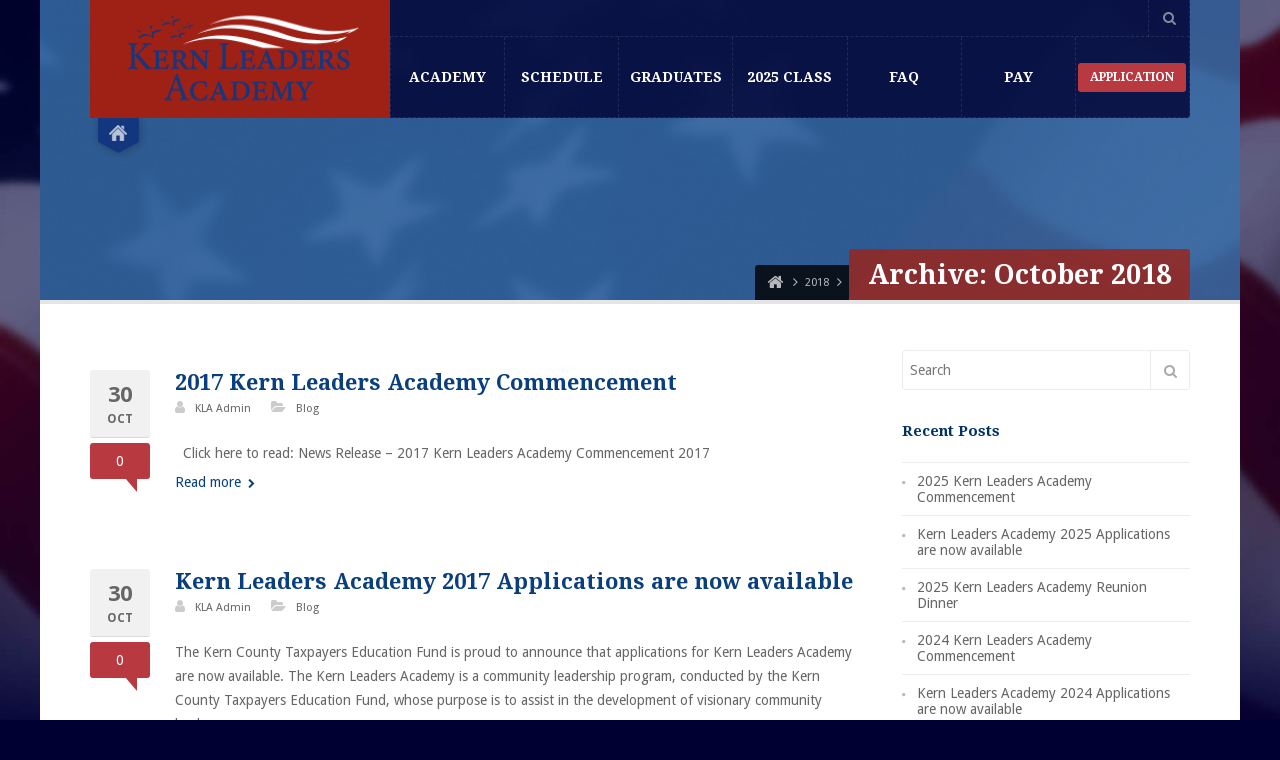

--- FILE ---
content_type: text/html; charset=UTF-8
request_url: https://kernleadersacademy.org/2018/10/
body_size: 16703
content:

<!DOCTYPE html>
<html dir="ltr" lang="en-US" prefix="og: https://ogp.me/ns#">
<head>
<meta name="viewport" content="width=device-width, initial-scale=1" />
<meta http-equiv="Content-Type" content="text/html; charset=UTF-8" />
<meta name="generator" content="WordPress 6.8.3" />
<title>October, 2018 - Kern Leaders Academy</title>
	<style>img:is([sizes="auto" i], [sizes^="auto," i]) { contain-intrinsic-size: 3000px 1500px }</style>
	
		<!-- All in One SEO 4.7.7.2 - aioseo.com -->
	<meta name="robots" content="max-image-preview:large" />
	<link rel="canonical" href="https://kernleadersacademy.org/2018/10/" />
	<meta name="generator" content="All in One SEO (AIOSEO) 4.7.7.2" />
		<script type="application/ld+json" class="aioseo-schema">
			{"@context":"https:\/\/schema.org","@graph":[{"@type":"BreadcrumbList","@id":"https:\/\/kernleadersacademy.org\/2018\/10\/#breadcrumblist","itemListElement":[{"@type":"ListItem","@id":"https:\/\/kernleadersacademy.org\/#listItem","position":1,"name":"Home","item":"https:\/\/kernleadersacademy.org\/","nextItem":{"@type":"ListItem","@id":"https:\/\/kernleadersacademy.org\/2018\/#listItem","name":"2018"}},{"@type":"ListItem","@id":"https:\/\/kernleadersacademy.org\/2018\/#listItem","position":2,"name":"2018","item":"https:\/\/kernleadersacademy.org\/2018\/","nextItem":{"@type":"ListItem","@id":"https:\/\/kernleadersacademy.org\/2018\/10\/#listItem","name":"October, 2018"},"previousItem":{"@type":"ListItem","@id":"https:\/\/kernleadersacademy.org\/#listItem","name":"Home"}},{"@type":"ListItem","@id":"https:\/\/kernleadersacademy.org\/2018\/10\/#listItem","position":3,"name":"October, 2018","previousItem":{"@type":"ListItem","@id":"https:\/\/kernleadersacademy.org\/2018\/#listItem","name":"2018"}}]},{"@type":"CollectionPage","@id":"https:\/\/kernleadersacademy.org\/2018\/10\/#collectionpage","url":"https:\/\/kernleadersacademy.org\/2018\/10\/","name":"October, 2018 - Kern Leaders Academy","inLanguage":"en-US","isPartOf":{"@id":"https:\/\/kernleadersacademy.org\/#website"},"breadcrumb":{"@id":"https:\/\/kernleadersacademy.org\/2018\/10\/#breadcrumblist"}},{"@type":"Organization","@id":"https:\/\/kernleadersacademy.org\/#organization","name":"Kern Leaders Academy","description":"Kern Leaders Academy","url":"https:\/\/kernleadersacademy.org\/"},{"@type":"WebSite","@id":"https:\/\/kernleadersacademy.org\/#website","url":"https:\/\/kernleadersacademy.org\/","name":"Kern Leaders Academy","description":"Kern Leaders Academy","inLanguage":"en-US","publisher":{"@id":"https:\/\/kernleadersacademy.org\/#organization"}}]}
		</script>
		<!-- All in One SEO -->

<link rel='dns-prefetch' href='//fonts.googleapis.com' />
<link rel="alternate" type="application/rss+xml" title="Kern Leaders Academy &raquo; Feed" href="https://kernleadersacademy.org/feed/" />
<link rel="alternate" type="application/rss+xml" title="Kern Leaders Academy &raquo; Comments Feed" href="https://kernleadersacademy.org/comments/feed/" />
		<!-- This site uses the Google Analytics by MonsterInsights plugin v9.2.4 - Using Analytics tracking - https://www.monsterinsights.com/ -->
							<script src="//www.googletagmanager.com/gtag/js?id=G-Y2EV2V6LRS"  data-cfasync="false" data-wpfc-render="false" type="text/javascript" async></script>
			<script data-cfasync="false" data-wpfc-render="false" type="text/javascript">
				var mi_version = '9.2.4';
				var mi_track_user = true;
				var mi_no_track_reason = '';
								var MonsterInsightsDefaultLocations = {"page_location":"https:\/\/kernleadersacademy.org\/2018\/10\/"};
				if ( typeof MonsterInsightsPrivacyGuardFilter === 'function' ) {
					var MonsterInsightsLocations = (typeof MonsterInsightsExcludeQuery === 'object') ? MonsterInsightsPrivacyGuardFilter( MonsterInsightsExcludeQuery ) : MonsterInsightsPrivacyGuardFilter( MonsterInsightsDefaultLocations );
				} else {
					var MonsterInsightsLocations = (typeof MonsterInsightsExcludeQuery === 'object') ? MonsterInsightsExcludeQuery : MonsterInsightsDefaultLocations;
				}

								var disableStrs = [
										'ga-disable-G-Y2EV2V6LRS',
									];

				/* Function to detect opted out users */
				function __gtagTrackerIsOptedOut() {
					for (var index = 0; index < disableStrs.length; index++) {
						if (document.cookie.indexOf(disableStrs[index] + '=true') > -1) {
							return true;
						}
					}

					return false;
				}

				/* Disable tracking if the opt-out cookie exists. */
				if (__gtagTrackerIsOptedOut()) {
					for (var index = 0; index < disableStrs.length; index++) {
						window[disableStrs[index]] = true;
					}
				}

				/* Opt-out function */
				function __gtagTrackerOptout() {
					for (var index = 0; index < disableStrs.length; index++) {
						document.cookie = disableStrs[index] + '=true; expires=Thu, 31 Dec 2099 23:59:59 UTC; path=/';
						window[disableStrs[index]] = true;
					}
				}

				if ('undefined' === typeof gaOptout) {
					function gaOptout() {
						__gtagTrackerOptout();
					}
				}
								window.dataLayer = window.dataLayer || [];

				window.MonsterInsightsDualTracker = {
					helpers: {},
					trackers: {},
				};
				if (mi_track_user) {
					function __gtagDataLayer() {
						dataLayer.push(arguments);
					}

					function __gtagTracker(type, name, parameters) {
						if (!parameters) {
							parameters = {};
						}

						if (parameters.send_to) {
							__gtagDataLayer.apply(null, arguments);
							return;
						}

						if (type === 'event') {
														parameters.send_to = monsterinsights_frontend.v4_id;
							var hookName = name;
							if (typeof parameters['event_category'] !== 'undefined') {
								hookName = parameters['event_category'] + ':' + name;
							}

							if (typeof MonsterInsightsDualTracker.trackers[hookName] !== 'undefined') {
								MonsterInsightsDualTracker.trackers[hookName](parameters);
							} else {
								__gtagDataLayer('event', name, parameters);
							}
							
						} else {
							__gtagDataLayer.apply(null, arguments);
						}
					}

					__gtagTracker('js', new Date());
					__gtagTracker('set', {
						'developer_id.dZGIzZG': true,
											});
					if ( MonsterInsightsLocations.page_location ) {
						__gtagTracker('set', MonsterInsightsLocations);
					}
										__gtagTracker('config', 'G-Y2EV2V6LRS', {"forceSSL":"true","link_attribution":"true"} );
															window.gtag = __gtagTracker;										(function () {
						/* https://developers.google.com/analytics/devguides/collection/analyticsjs/ */
						/* ga and __gaTracker compatibility shim. */
						var noopfn = function () {
							return null;
						};
						var newtracker = function () {
							return new Tracker();
						};
						var Tracker = function () {
							return null;
						};
						var p = Tracker.prototype;
						p.get = noopfn;
						p.set = noopfn;
						p.send = function () {
							var args = Array.prototype.slice.call(arguments);
							args.unshift('send');
							__gaTracker.apply(null, args);
						};
						var __gaTracker = function () {
							var len = arguments.length;
							if (len === 0) {
								return;
							}
							var f = arguments[len - 1];
							if (typeof f !== 'object' || f === null || typeof f.hitCallback !== 'function') {
								if ('send' === arguments[0]) {
									var hitConverted, hitObject = false, action;
									if ('event' === arguments[1]) {
										if ('undefined' !== typeof arguments[3]) {
											hitObject = {
												'eventAction': arguments[3],
												'eventCategory': arguments[2],
												'eventLabel': arguments[4],
												'value': arguments[5] ? arguments[5] : 1,
											}
										}
									}
									if ('pageview' === arguments[1]) {
										if ('undefined' !== typeof arguments[2]) {
											hitObject = {
												'eventAction': 'page_view',
												'page_path': arguments[2],
											}
										}
									}
									if (typeof arguments[2] === 'object') {
										hitObject = arguments[2];
									}
									if (typeof arguments[5] === 'object') {
										Object.assign(hitObject, arguments[5]);
									}
									if ('undefined' !== typeof arguments[1].hitType) {
										hitObject = arguments[1];
										if ('pageview' === hitObject.hitType) {
											hitObject.eventAction = 'page_view';
										}
									}
									if (hitObject) {
										action = 'timing' === arguments[1].hitType ? 'timing_complete' : hitObject.eventAction;
										hitConverted = mapArgs(hitObject);
										__gtagTracker('event', action, hitConverted);
									}
								}
								return;
							}

							function mapArgs(args) {
								var arg, hit = {};
								var gaMap = {
									'eventCategory': 'event_category',
									'eventAction': 'event_action',
									'eventLabel': 'event_label',
									'eventValue': 'event_value',
									'nonInteraction': 'non_interaction',
									'timingCategory': 'event_category',
									'timingVar': 'name',
									'timingValue': 'value',
									'timingLabel': 'event_label',
									'page': 'page_path',
									'location': 'page_location',
									'title': 'page_title',
									'referrer' : 'page_referrer',
								};
								for (arg in args) {
																		if (!(!args.hasOwnProperty(arg) || !gaMap.hasOwnProperty(arg))) {
										hit[gaMap[arg]] = args[arg];
									} else {
										hit[arg] = args[arg];
									}
								}
								return hit;
							}

							try {
								f.hitCallback();
							} catch (ex) {
							}
						};
						__gaTracker.create = newtracker;
						__gaTracker.getByName = newtracker;
						__gaTracker.getAll = function () {
							return [];
						};
						__gaTracker.remove = noopfn;
						__gaTracker.loaded = true;
						window['__gaTracker'] = __gaTracker;
					})();
									} else {
										console.log("");
					(function () {
						function __gtagTracker() {
							return null;
						}

						window['__gtagTracker'] = __gtagTracker;
						window['gtag'] = __gtagTracker;
					})();
									}
			</script>
				<!-- / Google Analytics by MonsterInsights -->
		<script type="text/javascript">
/* <![CDATA[ */
window._wpemojiSettings = {"baseUrl":"https:\/\/s.w.org\/images\/core\/emoji\/16.0.1\/72x72\/","ext":".png","svgUrl":"https:\/\/s.w.org\/images\/core\/emoji\/16.0.1\/svg\/","svgExt":".svg","source":{"concatemoji":"https:\/\/kernleadersacademy.org\/wp-includes\/js\/wp-emoji-release.min.js?ver=6.8.3"}};
/*! This file is auto-generated */
!function(s,n){var o,i,e;function c(e){try{var t={supportTests:e,timestamp:(new Date).valueOf()};sessionStorage.setItem(o,JSON.stringify(t))}catch(e){}}function p(e,t,n){e.clearRect(0,0,e.canvas.width,e.canvas.height),e.fillText(t,0,0);var t=new Uint32Array(e.getImageData(0,0,e.canvas.width,e.canvas.height).data),a=(e.clearRect(0,0,e.canvas.width,e.canvas.height),e.fillText(n,0,0),new Uint32Array(e.getImageData(0,0,e.canvas.width,e.canvas.height).data));return t.every(function(e,t){return e===a[t]})}function u(e,t){e.clearRect(0,0,e.canvas.width,e.canvas.height),e.fillText(t,0,0);for(var n=e.getImageData(16,16,1,1),a=0;a<n.data.length;a++)if(0!==n.data[a])return!1;return!0}function f(e,t,n,a){switch(t){case"flag":return n(e,"\ud83c\udff3\ufe0f\u200d\u26a7\ufe0f","\ud83c\udff3\ufe0f\u200b\u26a7\ufe0f")?!1:!n(e,"\ud83c\udde8\ud83c\uddf6","\ud83c\udde8\u200b\ud83c\uddf6")&&!n(e,"\ud83c\udff4\udb40\udc67\udb40\udc62\udb40\udc65\udb40\udc6e\udb40\udc67\udb40\udc7f","\ud83c\udff4\u200b\udb40\udc67\u200b\udb40\udc62\u200b\udb40\udc65\u200b\udb40\udc6e\u200b\udb40\udc67\u200b\udb40\udc7f");case"emoji":return!a(e,"\ud83e\udedf")}return!1}function g(e,t,n,a){var r="undefined"!=typeof WorkerGlobalScope&&self instanceof WorkerGlobalScope?new OffscreenCanvas(300,150):s.createElement("canvas"),o=r.getContext("2d",{willReadFrequently:!0}),i=(o.textBaseline="top",o.font="600 32px Arial",{});return e.forEach(function(e){i[e]=t(o,e,n,a)}),i}function t(e){var t=s.createElement("script");t.src=e,t.defer=!0,s.head.appendChild(t)}"undefined"!=typeof Promise&&(o="wpEmojiSettingsSupports",i=["flag","emoji"],n.supports={everything:!0,everythingExceptFlag:!0},e=new Promise(function(e){s.addEventListener("DOMContentLoaded",e,{once:!0})}),new Promise(function(t){var n=function(){try{var e=JSON.parse(sessionStorage.getItem(o));if("object"==typeof e&&"number"==typeof e.timestamp&&(new Date).valueOf()<e.timestamp+604800&&"object"==typeof e.supportTests)return e.supportTests}catch(e){}return null}();if(!n){if("undefined"!=typeof Worker&&"undefined"!=typeof OffscreenCanvas&&"undefined"!=typeof URL&&URL.createObjectURL&&"undefined"!=typeof Blob)try{var e="postMessage("+g.toString()+"("+[JSON.stringify(i),f.toString(),p.toString(),u.toString()].join(",")+"));",a=new Blob([e],{type:"text/javascript"}),r=new Worker(URL.createObjectURL(a),{name:"wpTestEmojiSupports"});return void(r.onmessage=function(e){c(n=e.data),r.terminate(),t(n)})}catch(e){}c(n=g(i,f,p,u))}t(n)}).then(function(e){for(var t in e)n.supports[t]=e[t],n.supports.everything=n.supports.everything&&n.supports[t],"flag"!==t&&(n.supports.everythingExceptFlag=n.supports.everythingExceptFlag&&n.supports[t]);n.supports.everythingExceptFlag=n.supports.everythingExceptFlag&&!n.supports.flag,n.DOMReady=!1,n.readyCallback=function(){n.DOMReady=!0}}).then(function(){return e}).then(function(){var e;n.supports.everything||(n.readyCallback(),(e=n.source||{}).concatemoji?t(e.concatemoji):e.wpemoji&&e.twemoji&&(t(e.twemoji),t(e.wpemoji)))}))}((window,document),window._wpemojiSettings);
/* ]]> */
</script>
<style id='wp-emoji-styles-inline-css' type='text/css'>

	img.wp-smiley, img.emoji {
		display: inline !important;
		border: none !important;
		box-shadow: none !important;
		height: 1em !important;
		width: 1em !important;
		margin: 0 0.07em !important;
		vertical-align: -0.1em !important;
		background: none !important;
		padding: 0 !important;
	}
</style>
<link rel='stylesheet' id='wp-block-library-css' href='https://kernleadersacademy.org/wp-includes/css/dist/block-library/style.min.css?ver=6.8.3' type='text/css' media='all' />
<style id='classic-theme-styles-inline-css' type='text/css'>
/*! This file is auto-generated */
.wp-block-button__link{color:#fff;background-color:#32373c;border-radius:9999px;box-shadow:none;text-decoration:none;padding:calc(.667em + 2px) calc(1.333em + 2px);font-size:1.125em}.wp-block-file__button{background:#32373c;color:#fff;text-decoration:none}
</style>
<style id='global-styles-inline-css' type='text/css'>
:root{--wp--preset--aspect-ratio--square: 1;--wp--preset--aspect-ratio--4-3: 4/3;--wp--preset--aspect-ratio--3-4: 3/4;--wp--preset--aspect-ratio--3-2: 3/2;--wp--preset--aspect-ratio--2-3: 2/3;--wp--preset--aspect-ratio--16-9: 16/9;--wp--preset--aspect-ratio--9-16: 9/16;--wp--preset--color--black: #000000;--wp--preset--color--cyan-bluish-gray: #abb8c3;--wp--preset--color--white: #ffffff;--wp--preset--color--pale-pink: #f78da7;--wp--preset--color--vivid-red: #cf2e2e;--wp--preset--color--luminous-vivid-orange: #ff6900;--wp--preset--color--luminous-vivid-amber: #fcb900;--wp--preset--color--light-green-cyan: #7bdcb5;--wp--preset--color--vivid-green-cyan: #00d084;--wp--preset--color--pale-cyan-blue: #8ed1fc;--wp--preset--color--vivid-cyan-blue: #0693e3;--wp--preset--color--vivid-purple: #9b51e0;--wp--preset--gradient--vivid-cyan-blue-to-vivid-purple: linear-gradient(135deg,rgba(6,147,227,1) 0%,rgb(155,81,224) 100%);--wp--preset--gradient--light-green-cyan-to-vivid-green-cyan: linear-gradient(135deg,rgb(122,220,180) 0%,rgb(0,208,130) 100%);--wp--preset--gradient--luminous-vivid-amber-to-luminous-vivid-orange: linear-gradient(135deg,rgba(252,185,0,1) 0%,rgba(255,105,0,1) 100%);--wp--preset--gradient--luminous-vivid-orange-to-vivid-red: linear-gradient(135deg,rgba(255,105,0,1) 0%,rgb(207,46,46) 100%);--wp--preset--gradient--very-light-gray-to-cyan-bluish-gray: linear-gradient(135deg,rgb(238,238,238) 0%,rgb(169,184,195) 100%);--wp--preset--gradient--cool-to-warm-spectrum: linear-gradient(135deg,rgb(74,234,220) 0%,rgb(151,120,209) 20%,rgb(207,42,186) 40%,rgb(238,44,130) 60%,rgb(251,105,98) 80%,rgb(254,248,76) 100%);--wp--preset--gradient--blush-light-purple: linear-gradient(135deg,rgb(255,206,236) 0%,rgb(152,150,240) 100%);--wp--preset--gradient--blush-bordeaux: linear-gradient(135deg,rgb(254,205,165) 0%,rgb(254,45,45) 50%,rgb(107,0,62) 100%);--wp--preset--gradient--luminous-dusk: linear-gradient(135deg,rgb(255,203,112) 0%,rgb(199,81,192) 50%,rgb(65,88,208) 100%);--wp--preset--gradient--pale-ocean: linear-gradient(135deg,rgb(255,245,203) 0%,rgb(182,227,212) 50%,rgb(51,167,181) 100%);--wp--preset--gradient--electric-grass: linear-gradient(135deg,rgb(202,248,128) 0%,rgb(113,206,126) 100%);--wp--preset--gradient--midnight: linear-gradient(135deg,rgb(2,3,129) 0%,rgb(40,116,252) 100%);--wp--preset--font-size--small: 13px;--wp--preset--font-size--medium: 20px;--wp--preset--font-size--large: 36px;--wp--preset--font-size--x-large: 42px;--wp--preset--spacing--20: 0.44rem;--wp--preset--spacing--30: 0.67rem;--wp--preset--spacing--40: 1rem;--wp--preset--spacing--50: 1.5rem;--wp--preset--spacing--60: 2.25rem;--wp--preset--spacing--70: 3.38rem;--wp--preset--spacing--80: 5.06rem;--wp--preset--shadow--natural: 6px 6px 9px rgba(0, 0, 0, 0.2);--wp--preset--shadow--deep: 12px 12px 50px rgba(0, 0, 0, 0.4);--wp--preset--shadow--sharp: 6px 6px 0px rgba(0, 0, 0, 0.2);--wp--preset--shadow--outlined: 6px 6px 0px -3px rgba(255, 255, 255, 1), 6px 6px rgba(0, 0, 0, 1);--wp--preset--shadow--crisp: 6px 6px 0px rgba(0, 0, 0, 1);}:where(.is-layout-flex){gap: 0.5em;}:where(.is-layout-grid){gap: 0.5em;}body .is-layout-flex{display: flex;}.is-layout-flex{flex-wrap: wrap;align-items: center;}.is-layout-flex > :is(*, div){margin: 0;}body .is-layout-grid{display: grid;}.is-layout-grid > :is(*, div){margin: 0;}:where(.wp-block-columns.is-layout-flex){gap: 2em;}:where(.wp-block-columns.is-layout-grid){gap: 2em;}:where(.wp-block-post-template.is-layout-flex){gap: 1.25em;}:where(.wp-block-post-template.is-layout-grid){gap: 1.25em;}.has-black-color{color: var(--wp--preset--color--black) !important;}.has-cyan-bluish-gray-color{color: var(--wp--preset--color--cyan-bluish-gray) !important;}.has-white-color{color: var(--wp--preset--color--white) !important;}.has-pale-pink-color{color: var(--wp--preset--color--pale-pink) !important;}.has-vivid-red-color{color: var(--wp--preset--color--vivid-red) !important;}.has-luminous-vivid-orange-color{color: var(--wp--preset--color--luminous-vivid-orange) !important;}.has-luminous-vivid-amber-color{color: var(--wp--preset--color--luminous-vivid-amber) !important;}.has-light-green-cyan-color{color: var(--wp--preset--color--light-green-cyan) !important;}.has-vivid-green-cyan-color{color: var(--wp--preset--color--vivid-green-cyan) !important;}.has-pale-cyan-blue-color{color: var(--wp--preset--color--pale-cyan-blue) !important;}.has-vivid-cyan-blue-color{color: var(--wp--preset--color--vivid-cyan-blue) !important;}.has-vivid-purple-color{color: var(--wp--preset--color--vivid-purple) !important;}.has-black-background-color{background-color: var(--wp--preset--color--black) !important;}.has-cyan-bluish-gray-background-color{background-color: var(--wp--preset--color--cyan-bluish-gray) !important;}.has-white-background-color{background-color: var(--wp--preset--color--white) !important;}.has-pale-pink-background-color{background-color: var(--wp--preset--color--pale-pink) !important;}.has-vivid-red-background-color{background-color: var(--wp--preset--color--vivid-red) !important;}.has-luminous-vivid-orange-background-color{background-color: var(--wp--preset--color--luminous-vivid-orange) !important;}.has-luminous-vivid-amber-background-color{background-color: var(--wp--preset--color--luminous-vivid-amber) !important;}.has-light-green-cyan-background-color{background-color: var(--wp--preset--color--light-green-cyan) !important;}.has-vivid-green-cyan-background-color{background-color: var(--wp--preset--color--vivid-green-cyan) !important;}.has-pale-cyan-blue-background-color{background-color: var(--wp--preset--color--pale-cyan-blue) !important;}.has-vivid-cyan-blue-background-color{background-color: var(--wp--preset--color--vivid-cyan-blue) !important;}.has-vivid-purple-background-color{background-color: var(--wp--preset--color--vivid-purple) !important;}.has-black-border-color{border-color: var(--wp--preset--color--black) !important;}.has-cyan-bluish-gray-border-color{border-color: var(--wp--preset--color--cyan-bluish-gray) !important;}.has-white-border-color{border-color: var(--wp--preset--color--white) !important;}.has-pale-pink-border-color{border-color: var(--wp--preset--color--pale-pink) !important;}.has-vivid-red-border-color{border-color: var(--wp--preset--color--vivid-red) !important;}.has-luminous-vivid-orange-border-color{border-color: var(--wp--preset--color--luminous-vivid-orange) !important;}.has-luminous-vivid-amber-border-color{border-color: var(--wp--preset--color--luminous-vivid-amber) !important;}.has-light-green-cyan-border-color{border-color: var(--wp--preset--color--light-green-cyan) !important;}.has-vivid-green-cyan-border-color{border-color: var(--wp--preset--color--vivid-green-cyan) !important;}.has-pale-cyan-blue-border-color{border-color: var(--wp--preset--color--pale-cyan-blue) !important;}.has-vivid-cyan-blue-border-color{border-color: var(--wp--preset--color--vivid-cyan-blue) !important;}.has-vivid-purple-border-color{border-color: var(--wp--preset--color--vivid-purple) !important;}.has-vivid-cyan-blue-to-vivid-purple-gradient-background{background: var(--wp--preset--gradient--vivid-cyan-blue-to-vivid-purple) !important;}.has-light-green-cyan-to-vivid-green-cyan-gradient-background{background: var(--wp--preset--gradient--light-green-cyan-to-vivid-green-cyan) !important;}.has-luminous-vivid-amber-to-luminous-vivid-orange-gradient-background{background: var(--wp--preset--gradient--luminous-vivid-amber-to-luminous-vivid-orange) !important;}.has-luminous-vivid-orange-to-vivid-red-gradient-background{background: var(--wp--preset--gradient--luminous-vivid-orange-to-vivid-red) !important;}.has-very-light-gray-to-cyan-bluish-gray-gradient-background{background: var(--wp--preset--gradient--very-light-gray-to-cyan-bluish-gray) !important;}.has-cool-to-warm-spectrum-gradient-background{background: var(--wp--preset--gradient--cool-to-warm-spectrum) !important;}.has-blush-light-purple-gradient-background{background: var(--wp--preset--gradient--blush-light-purple) !important;}.has-blush-bordeaux-gradient-background{background: var(--wp--preset--gradient--blush-bordeaux) !important;}.has-luminous-dusk-gradient-background{background: var(--wp--preset--gradient--luminous-dusk) !important;}.has-pale-ocean-gradient-background{background: var(--wp--preset--gradient--pale-ocean) !important;}.has-electric-grass-gradient-background{background: var(--wp--preset--gradient--electric-grass) !important;}.has-midnight-gradient-background{background: var(--wp--preset--gradient--midnight) !important;}.has-small-font-size{font-size: var(--wp--preset--font-size--small) !important;}.has-medium-font-size{font-size: var(--wp--preset--font-size--medium) !important;}.has-large-font-size{font-size: var(--wp--preset--font-size--large) !important;}.has-x-large-font-size{font-size: var(--wp--preset--font-size--x-large) !important;}
:where(.wp-block-post-template.is-layout-flex){gap: 1.25em;}:where(.wp-block-post-template.is-layout-grid){gap: 1.25em;}
:where(.wp-block-columns.is-layout-flex){gap: 2em;}:where(.wp-block-columns.is-layout-grid){gap: 2em;}
:root :where(.wp-block-pullquote){font-size: 1.5em;line-height: 1.6;}
</style>
<link rel='stylesheet' id='tp_twitter_plugin_css-css' href='https://kernleadersacademy.org/wp-content/plugins/recent-tweets-widget/tp_twitter_plugin.css?ver=1.0' type='text/css' media='screen' />
<link rel='stylesheet' id='rs-plugin-settings-css' href='https://kernleadersacademy.org/wp-content/plugins/revslider/public/assets/css/rs6.css?ver=6.4.6' type='text/css' media='all' />
<style id='rs-plugin-settings-inline-css' type='text/css'>
.tp-caption a{color:#ff7302;text-shadow:none;-webkit-transition:all 0.2s ease-out;-moz-transition:all 0.2s ease-out;-o-transition:all 0.2s ease-out;-ms-transition:all 0.2s ease-out}.tp-caption a:hover{color:#ffa902}
</style>
<link rel='stylesheet' id='wp-components-css' href='https://kernleadersacademy.org/wp-includes/css/dist/components/style.min.css?ver=6.8.3' type='text/css' media='all' />
<link rel='stylesheet' id='godaddy-styles-css' href='https://kernleadersacademy.org/wp-content/mu-plugins/vendor/wpex/godaddy-launch/includes/Dependencies/GoDaddy/Styles/build/latest.css?ver=2.0.2' type='text/css' media='all' />
<link rel='stylesheet' id='swm-tribe-events-css' href='https://kernleadersacademy.org/wp-content/themes/election/tribe-events/tribe-events.css?ver=1.0' type='text/css' media='all' />
<link rel='stylesheet' id='swm-plugin-fix-css' href='https://kernleadersacademy.org/wp-content/themes/election/css/plugin-fix.css?ver=6.8.3' type='text/css' media='all' />
<link rel='stylesheet' id='swm-poli-global-css' href='https://kernleadersacademy.org/wp-content/plugins/poli-shortcodes/css/global.css?ver=1.0' type='text/css' media='all' />
<link rel='stylesheet' id='swm-poli-shortcodes-css' href='https://kernleadersacademy.org/wp-content/plugins/poli-shortcodes/css/poli-shortcodes.css?ver=1.0' type='text/css' media='all' />
<link rel='stylesheet' id='swm-google-fonts-css' href='https://fonts.googleapis.com/css?family=Droid+Sans:400,italic,700,700italic%7CDroid+Serif:700%7CDroid+Serif:700&#038;subset=latin,latin-ext' type='text/css' media='all' />
<link rel='stylesheet' id='swm-font-icons-css' href='https://kernleadersacademy.org/wp-content/themes/election/fonts/font-awesome.css?ver=1.0' type='text/css' media='all' />
<link rel='stylesheet' id='swm-global-css' href='https://kernleadersacademy.org/wp-content/themes/election/css/global.css?ver=1.0' type='text/css' media='all' />
<link rel='stylesheet' id='swm-main-css-css' href='https://kernleadersacademy.org/wp-content/themes/election/style.css?ver=1.0' type='text/css' media='all' />
<link rel='stylesheet' id='swm-prettyphoto-css' href='https://kernleadersacademy.org/wp-content/themes/election/js/prettyPhoto/css/prettyPhoto.css?ver=1.0' type='text/css' media='all' />
<link rel='stylesheet' id='swm-layout-css' href='https://kernleadersacademy.org/wp-content/themes/election/css/layout.css?ver=1.0' type='text/css' media='all' />
<link rel='stylesheet' id='swm-responsive-css' href='https://kernleadersacademy.org/wp-content/themes/election/css/responsive.css?ver=1.0' type='text/css' media='all' />
<link rel='stylesheet' id='swm-retina-css' href='https://kernleadersacademy.org/wp-content/themes/election/css/retina.css?ver=1.0' type='text/css' media='all' />
<link rel='stylesheet' id='swm-custom-css' href='https://kernleadersacademy.org/wp-content/themes/election/custom.css?ver=1.0' type='text/css' media='all' />
<link rel='stylesheet' id='election-child-theme-style-css' href='https://kernleadersacademy.org/wp-content/themes/kla/style.css?ver=6.8.3' type='text/css' media='all' />
<script type="text/javascript" src="https://kernleadersacademy.org/wp-content/plugins/google-analytics-for-wordpress/assets/js/frontend-gtag.min.js?ver=9.2.4" id="monsterinsights-frontend-script-js" async="async" data-wp-strategy="async"></script>
<script data-cfasync="false" data-wpfc-render="false" type="text/javascript" id='monsterinsights-frontend-script-js-extra'>/* <![CDATA[ */
var monsterinsights_frontend = {"js_events_tracking":"true","download_extensions":"doc,pdf,ppt,zip,xls,docx,pptx,xlsx","inbound_paths":"[{\"path\":\"\\\/go\\\/\",\"label\":\"affiliate\"},{\"path\":\"\\\/recommend\\\/\",\"label\":\"affiliate\"}]","home_url":"https:\/\/kernleadersacademy.org","hash_tracking":"false","v4_id":"G-Y2EV2V6LRS"};/* ]]> */
</script>
<script type="text/javascript" src="https://kernleadersacademy.org/wp-includes/js/jquery/jquery.min.js?ver=3.7.1" id="jquery-core-js"></script>
<script type="text/javascript" src="https://kernleadersacademy.org/wp-includes/js/jquery/jquery-migrate.min.js?ver=3.4.1" id="jquery-migrate-js"></script>
<script type="text/javascript" src="https://kernleadersacademy.org/wp-content/plugins/revslider/public/assets/js/rbtools.min.js?ver=6.4.4" id="tp-tools-js"></script>
<script type="text/javascript" src="https://kernleadersacademy.org/wp-content/plugins/revslider/public/assets/js/rs6.min.js?ver=6.4.6" id="revmin-js"></script>
<script type="text/javascript" src="https://kernleadersacademy.org/wp-content/plugins/wp-retina-2x/app/picturefill.min.js?ver=1736876464" id="wr2x-picturefill-js-js"></script>
<script type="text/javascript" src="https://kernleadersacademy.org/wp-content/themes/election/js/modernizer.js?ver=6.8.3" id="swm-modernizer-js"></script>
<link rel="https://api.w.org/" href="https://kernleadersacademy.org/wp-json/" /><link rel="EditURI" type="application/rsd+xml" title="RSD" href="https://kernleadersacademy.org/xmlrpc.php?rsd" />
<meta name="generator" content="WordPress 6.8.3" />
<style type="text/css" media="all">
body {
    --swm-primary-skin-color:#da5455;
    --swm-primary-skin-text-color:#ffffff;
    --swm-secondary-skin-color:#2e2e2e;
    --swm-secondary-skin-text-color:#ffffff;
    --swm-content-color:#606060;
}body { font-family:"Droid Sans"; font-weight:400; font-style: normal;background-color: #000033; background-image:url(https://kernleadersacademy.org/wp-content/uploads/2015/04/bg.jpg); background-position:center top; background-repeat: no-repeat; background-attachment: scroll; background-size: cover;font-size:14px; color:#666666; }
.swm_site_loader { background:#ffffff; }
.swm_loader span { border:4px solid #e6e6e6;  border-top: 4px solid #093f7f; }.swm_archives_page a,.search-list a,.swm_portfolio_title_section a,.swm_portfolio_title_section,.swm_horizontal_menu li a,a.swm_text_color,.swm_text_color a,a.page-numbers,.pagination_menu a span,.pf_quote p.pf_quote_text a,.swm_search_meta ul li a { color:#666666 }.swm_archives_page a:hover,.search-list a:hover,.icon_url a i.fa-link,a.swm_text_color:hover,.swm_search_meta ul li a:hover { color:#093f7f}.swm_horizontal_menu li a.active,.swm_horizontal_menu li.current_page_item a,.swm_highlight_skin_color,ul.mobi-menu li,.sf-menu ul li,#wp-calendar caption { background:#093f7f;}.swm_horizontal_menu li a.active,.swm_horizontal_menu li.current_page_item a { border-color:#093f7f;}::selection {color:#fff; background:#093f7f; }::-moz-selection {color:#fff;background:#093f7f; }.swm_text_color a:hover,.swm_portfolio_box .project_title a:hover { color:#b93941}#swm_page_container {  }a,.primary_color a,.author_title h4 span,.swm_portfolio_title_section a:hover { color: #093f7f }a:hover,.primary_color a:hover,.icon_url a:hover i.fa-link { color:#b93941}h1,h2,h3,h4,h5,h6,.pf_image_caption .img_title, .swm-tribe-event-list h2 {font-family:"Droid Serif"; font-weight:700; font-style: normal;}h1 { }h2 { }h3 {font-size:18px; color:#003366;  }h4 { }h5 { }h6 { }.logo_section { background:#9f2116; }.swm_search_box form input.button:hover { background: #093f7f; }.swm_search_box form input.button { background: #b93941; }.swm_blog_post h2 a,.swm_blog_post h2,.swm_blog_post h1 a,.swm_blog_post h1,.swm_blog_grid h2 a,.swm_blog_grid h2  { }.p_comment_arrow { border-color: transparent #b93941 transparent transparent; }.swm_post_meta ul li a,.page-numbers span.dots {color:#666666;  }a.p_continue_reading,.swm_blog_grid_sort a.p_continue_reading:hover,.swm_portfolio_text a.p_continue_reading:hover { color:#093f7f; }a:hover.p_continue_reading,.swm_post_meta ul li a:hover,.swm_blog_post h2 a:hover,.sidebar ul.menu > li ul li.current-menu-item > a,.sidebar .widget_nav_menu  ul li.current-menu-item a,.sidebar .widget_nav_menu  ul li.current-menu-item:before,.sidebar .widget_categories ul li.current-cat > a,.sidebar .widget_categories ul li.current-cat:before,.widget_product_categories ul li.current-cat > a,.widget_product_categories ul li.current-cat:before,.swm_blog_grid_sort a.p_continue_reading,.swm_portfolio_text a.p_continue_reading {color:#b93941; }small.swm_pf_icon, .page-numbers.current, .page-numbers.current:hover,.next_prev_pagination a,#sidebar .tagcloud a:hover,.pagination_menu > span,.paginate-com span.current,.paginate-com a:hover {background:#093f7f;}.p_comments,.next_prev_pagination a:hover,.sidebar ul.menu > li.current-menu-item > a,.sidebar ul.menu > li.current_page_item > a,.sidebar ul.menu > li.current-menu-parent > a {background:#b93941;}small.post_arrow_shape { border-top: 20px solid #093f7f;}.page-numbers.current, .page-numbers.current:hover,#sidebar .tagcloud a:hover,.pagination_menu > span,.paginate-com span.current,.paginate-com a:hover { border-color: #093f7f;}.top_bar_nav ul li a {  }.top_section_bg { background-color:#000033; }.top_section_bg.transparent_bg_opacity { opacity:.80; -ms-filter:"progid:DXImageTransform.Microsoft.Alpha(Opacity=80)"; filter: alpha(opacity=80;);  } .sf-menu > li > a {font-size:14px;  }.sf-menu > li > a {font-family:"Droid Serif"; font-weight:700; font-style: normal;}nav.activeDonate ul.sf-menu > li:last-child a span  { background:#b93941; color: #ffffff; }nav.activeDonate ul.sf-menu > li:last-child:hover a span  { background:#093f7f; color: #ffffff; }.sf-menu>li.current_page_item span.menu_border,.sf-menu>li.current-menu-item span.menu_border,.sf-menu>li.current-menu-parent span.menu_border,.sf-menu>li.current-category-ancestor span.menu_border,.sf-menu>li.current-post-ancestor span.menu_border,.sf-menu>li.current-page-ancestor span.menu_border,.sf-menu>li.current-menu-ancestor span.menu_border{ background: #222945; opacity:.80; -ms-filter:"progid:DXImageTransform.Microsoft.Alpha(Opacity=80)"; filter: alpha(opacity=80;);  }.sf-menu>li.current_page_item span.menu_arrow small.link_icon,.sf-menu>li.current-menu-item span.menu_arrow small.link_icon,.sf-menu>li.current-menu-parent span.menu_arrow small.link_icon,.sf-menu>li.current-category-ancestor span.menu_arrow small.link_icon,.sf-menu>li.current-post-ancestor span.menu_arrow small.link_icon,.sf-menu>li.current-page-ancestor span.menu_arrow small.link_icon,.sf-menu>li.current-menu-ancestor span.menu_arrow small.link_icon{ background: #222945; color:#ffffff;}.sf-menu>li.current_page_item span.menu_arrow,.sf-menu>li.current-menu-item span.menu_arrow,.sf-menu>li.current-menu-parent span.menu_arrow,.sf-menu>li.current-category-ancestor span.menu_arrow,.sf-menu>li.current-post-ancestor span.menu_arrow,.sf-menu>li.current-page-ancestor span.menu_arrow,.sf-menu>li.current-menu-ancestor span.menu_arrow{opacity:.80; -ms-filter:"progid:DXImageTransform.Microsoft.Alpha(Opacity=80)"; filter: alpha(opacity=80;);  }.sf-menu>li.current_page_item span.menu_arrow small.arrow_shape,.sf-menu>li.current-menu-item span.menu_arrow small.arrow_shape,.sf-menu>li.current-menu-parent span.menu_arrow small.arrow_shape,.sf-menu>li.current-category-ancestor span.menu_arrow small.arrow_shape,.sf-menu>li.current-post-ancestor span.menu_arrow small.arrow_shape,.sf-menu>li.current-page-ancestor span.menu_arrow small.arrow_shape,.sf-menu>li.current-menu-ancestor span.menu_arrow small.arrow_shape{ border-top: 25px solid #222945; }#mobile_nav_button:hover { background:#b93941; }.heading_h1 h1,.heading_h1 h1 a { color:#ffffff; font-size:#fff; }.heading_bg { background-color:#9f2217; }.heading_bg.transparent_bg_opacity { opacity:.80; -ms-filter:"progid:DXImageTransform.Microsoft.Alpha(Opacity=80)"; filter: alpha(opacity=80;);  } .sidebar h2,.sidebar h3,.aboutme_widget .person_name { }.sidebar a { font-size:14px; color:#666666; ; }.sidebar a:hover { color:#b93941;}.footer h2, .footer h3,.footer .aboutme_widget .person_name { }.swm_footer_bg { background:#265894 url(https://kernleadersacademy.org/wp-content/uploads/2015/04/footer.jpg) no-repeat center center; }.small_footer_bg { background:#093f7f; }.small_footer { border:1px solid #33639e; }.small_footer_bg.transparent_bg_opacity { opacity:.80; -ms-filter:"progid:DXImageTransform.Microsoft.Alpha(Opacity=80)"; filter: alpha(opacity=80;);  }.small_footer ul li a,.small_footer p { }.footer,.footer a,.footer .client_name_position h5,.footer .client_name_position span,.footer .sm_icons ul li a,.footer .sm_icons ul li a:hover,.footer .widget ul li a,.footer .widget.woocommerce ul li a,.footer ul.product_list_widget li ins,.footer ul.product_list_widget li span.amount,.footer .widget_shopping_cart_content span.amount,.footer .widget_layered_nav ul li.chosen a,.footer .widget_layered_nav_filters ul li a  { color:#ffffff; }.footer a:hover,.footer #wp-calendar tbody td a,.footer .tp_recent_tweets ul li a:hover,.footer ul.menu > li ul li.current-menu-item > a,.footer .widget_nav_menu  ul li.current-menu-item a,.footer .widget_nav_menu  ul li.current-menu-item:before,.footer .widget_categories ul li.current-cat > a,.footer .widget_categories ul li.current-cat:before,.footer .widget.woocommerce ul li.current-cat a,.footer .widget.woocommerce ul li.current-cat:before,.footer .widget ul li a:hover,.footer .recent_posts_square_posts ul li .grid_date a:hover { color:#8d75ba; }.footer { font-size:; }.footer #widget_search_form form input[type="text"] { color:#ffffff; text-shadow:none; }.footer #widget_search_form form input[type="text"]::-webkit-input-placeholder { color:#ffffff; opacity:.5; }.footer #widget_search_form form input[type="text"]::-moz-placeholder { color:#ffffff; opacity:.5; }.footer #widget_search_form form input[type="text"]::-ms-placeholder { color:#ffffff; opacity:.5; }.footer #widget_search_form form input[type="text"]::placeholder { color:#ffffff; opacity:.5; }.footer #widget_search_form #searchform #s,.footer #widget_search_form #searchform input.button,.footer .aboutme_widget,.footer .aboutme_social,.footer .aboutme_widget .person_img,.footer .widget_product_categories ul li,.footer .widget.woocommerce ul li:first-child,.footer .widget_rss ul li,.footer .uc_events_widget ul li:first-child,.footer .uc_events_widget ul li:last-child { border-color: #3b689d; }.footer .widget_meta ul li,.footer .widget_categories ul li,.footer .widget_pages ul li,.footer .widget_archive ul li,.footer .widget_recent_comments ul li,.footer .widget_recent_entries ul li,.footer .widget_nav_menu ul li,.footer .widget_meta ul li:before { border-color: #3b689d; }.footer .widget_categories ul li:before,.footer .widget_pages ul li:before,.footer .widget_archive ul li:before,.footer .widget_recent_comments ul li:before,.footer .widget_recent_entries ul li:before,.footer .widget_nav_menu ul li:before,.footer .widget.woocommerce ul li:before,.footer .widget_rss ul li:before { color: #3b689d; border-color: #3b689d; }.footer #widget_search_form #searchform input.button { color:#ffffff; }.footer .input-text,.footer input[type="text"], .footer input[type="input"], .footer input[type="password"], .footer input[type="email"], .footer input[type="number"], .footer input[type="url"], .footer input[type="tel"], .footer input[type="search"], .footer textarea, .footer select,.footer #wp-calendar thead th,.footer #wp-calendar caption,.footer #wp-calendar tbody td,.footer #wp-calendar tbody td:hover { color:#ffffff; border-color: #3b689d;}.footer input[type="text"]:focus, .footer input[type="password"]:focus, .footer input[type="email"]:focus, .footer input[type="number"]:focus, .footer input[type="url"]:focus, .footer input[type="tel"]:focus, .footer input[type="search"]:focus, .footer textarea:focus,footer #widget_search_form #searchform #s:focus { color:#ffffff; border-color: ;}.footer .testimonials-bx-slider .testimonial_box:before { border-color: #3b689d transparent transparent #3b689d; }.footer .testimonials-bx-slider .testimonial_box:after { border-color: #093f7f transparent transparent #093f7f; }.footer .testimonial_box,.footer #wp-calendar caption { background:#093f7f; border-top: 1px solid #3b689d; } .footer select { background:#093f7f url(https://kernleadersacademy.org/wp-content/themes/election/images/select2.png) no-repeat center right;  }.footer .bx-controls-direction { background:#265894 }.footer .bx-wrapper .bx-controls-direction a,.footer .testimonial_box .fa-quote-left,.footer .recent_posts_tiny p,.footer .tp_recent_tweets ul li:before,.footer .tp_recent_tweets ul li a,.footer .recent_posts_square_posts ul li .grid_date i { color:#ffffff;; }.footer .testimonial_box,footer .recent_posts_square_posts ul li { border-color:#3b689d; }.footer .contact_info,.footer .recent_posts_square_date a,.footer .recent_posts_square_date a:hover { border-color:#3b689d; background:#093f7f; }.footer ul li.cat-item a small,.footer #wp-calendar thead th,.footer #wp-calendar caption,.footer #wp-calendar tbody td,.footer .tagcloud a:hover,.footer .aboutme_social,.footer .tp_recent_tweets ul li:before {  background:#093f7f }@media only screen and (max-width: 979px) { .sf-menu li a { font-size: 12px; font-weight: normal; color:#fff; } .sf-menu>li.current_page_item > a,.sf-menu>li.current-menu-item > a,.sf-menu>li.current-menu-parent > a,.sf-menu>li.current-category-ancestor > a,.sf-menu>li.current-post-ancestor > a,.sf-menu>li.current-page-ancestor > a,.sf-menu>li.current-menu-ancestor > a{ background: #093f7f; }.BtnRed { background: #b93941; }nav.activeDonate ul.sf-menu li:last-child a span,nav.activeDonate ul.sf-menu li:last-child:hover a span {background:none; color:#fff; }}@media (min-width: 1200px) {.sf-menu>li.current_page_item span.menu_arrow small.arrow_shape,.sf-menu>li.current-menu-item span.menu_arrow small.arrow_shape,.sf-menu>li.current-menu-parent span.menu_arrow small.arrow_shape,.sf-menu>li.current-category-ancestor span.menu_arrow small.arrow_shape,.sf-menu>li.current-post-ancestor span.menu_arrow small.arrow_shape,.sf-menu>li.current-page-ancestor span.menu_arrow small.arrow_shape,.sf-menu>li.current-menu-ancestor span.menu_arrow small.arrow_shape{ border-top: 36px solid #222945; }}@media only screen and (min-width: 768px) and (max-width: 979px) {.top_section_bg.transparent_bg_opacity { opacity:1; -ms-filter:"progid:DXImageTransform.Microsoft.Alpha(Opacity=100)"; filter: alpha(opacity=100;);  }}@media only screen and (max-width: 767px) {.top_section_bg.transparent_bg_opacity { opacity:1; -ms-filter:"progid:DXImageTransform.Microsoft.Alpha(Opacity=100)"; filter: alpha(opacity=100;);  } .heading_h1 h1 { display: block; font-size: 22px; }}@media only screen and (min-width: 480px) and (max-width: 767px){.top_section_bg.transparent_bg_opacity { opacity:1; -ms-filter:"progid:DXImageTransform.Microsoft.Alpha(Opacity=100)"; filter: alpha(opacity=100;);  }}.steps_with_circle ol li span,.projects_style1 a,.sm_icons ul li a,.sm_icons ul li a:hover,.recent_posts_square_title a { color:#666666 }.skin_color,.special_plan .pricing_title,.special_plan .swm_button,.client_position,.p_bar_skin_color .p_bar_bg,.cta_block,.swm_pagination li a.current,.swm_pagination li a:hover.current,.horizontal_menu li.current_page_item a,.horizontal_menu li:hover.current_page_item a, a.swm_button.skin_color,button.swm_button.skin_color,input.swm_button[type="submit"],input[type="submit"],input[type="button"],input[type="reset"], a.button,button.button,#footer a.button,#footer button.button { background:#093f7f; color:#fff; }.footer .offer_icon { background:#093f7f;  }.swm_pagination li a.current,.swm_pagination li a:hover.current,.horizontal_menu li.current_page_item a,.horizontal_menu li:hover.current_page_item a,input.swm_button[type="submit"],input[type="submit"],input[type="button"],input[type="reset"] { border-color:#093f7f; }input.skin_color:hover,a.skin_color:hover,input[type="submit"]:hover,button[type="submit"]:hover,.swm-product-price-cart a.button:hover,.sidebar .widget_shopping_cart_content p.buttons a:hover,.swm_woo_cart_hover_menu p.buttons a { border-color:#b93941; background:#b93941; opacity:1; color:#fff; }.recent_posts_full .swm_post_title a:hover,.recent_posts_full p.recent_post_read_more_link a,.recent_posts_full .post_meta span a:hover,.recent_posts_square_content a:hover,.recent_posts_square_posts ul li .grid_date a:hover,.swm_promotion_box .title_text  { color:#b93941; }.icon_url a i.fa-link,.recent_post_read_more_link a,blockquote .title_text,blockquote .title_text p,.recent_posts_full p.recent_post_read_more_link a:hover { color:#093f7f; }.swm_special_offer,.swm_tabs ul.tab-nav li a:hover,.swm_tabs ul.tab-nav li.ui-tabs-active a,.recent_posts_square_date span.d_year { background:#b93941;  }.toggle_box .ui-state-active,.toggle_box_accordion .ui-state-active,.toggle_box:hover .toggle_box_title,.toggle_box_accordion:hover .toggle_box_title_accordion { background:#b93941;  }.footer .aboutme_widget,.footer a.recent_posts_tiny_icon { background:#093f7f;  }#mc_signup_form input[type="submit"] { background:#b93941;  }.widget_mailchimpsf_widget { background:#093f7f;  }.footer .widget_mailchimpsf_widget { background:#093f7f;  }.footer .widget_mailchimpsf_widget .swm_fancy_title .title_border span,.footer #mc_signup_form .mc_merge_var input { border-color:#3b689d; }.footer #mc_signup_form .mc_merge_var input[type="text"] { background:#265894;  }.footer #mc_signup_form .mc_merge_var input {color:#ffffff;; }#lang_sel_footer,#wpml_credit_footer { background:#093f7f; border-color:#093f7f;}#lang_sel_footer ul li,#wpml_credit_footer,#lang_sel_footer ul li a,#wpml_credit_footer a {   } .footer .widget #lang_sel_list ul li a { color:#ffffff;   }.footer .widget #lang_sel_list ul li a:hover { color:#8d75ba; }.footer .widget #lang_sel_click ul li a { background-color:#093f7f; }.footer .widget #lang_sel_click a, .footer .widget #lang_sel_click a:visited,.footer .recent_work_widget ul li a img { color:#ffffff; border-color:#3b689d; }.footer .widget #lang_sel_click ul li ul { background:#093f7f; border:1px solid #3b689d; }.swm_team_members img { border-color:#b93941; }#lang_sel_footer ul li a { font-size: 11px; }.swm_tabs_container ul.tab-nav li.active,ul#give-donation-level-button-wrap li button.give-default-level { background:#b93941; color:#ffffff; }[id*=give-form].give-display-modal button.give-btn.give-btn-modal:hover,[id*=give-form].give-display-reveal button.give-btn-reveal:hover { background:#b93941; border-color:#b93941;}[id*=give-form].give-display-modal button.give-btn.give-btn-modal,[id*=give-form].give-display-reveal button.give-btn-reveal { background:#093f7f;color:#ffffff; }.footer .give-form, .footer .give-error, .footer .give-warning, .footer ul#give-donation-level-button-wrap li button, .footer .give_error, .footer .give_success, .footer #give-recurring-form .give-tooltip, .footer form.give-form .give-tooltip, .footer form[id*=give-form] .give-tooltip, .footer form[id*=give-form] .give-required-indicator { color:#ffffff; } .footer form[id*=give-form] .give-donation-amount #give-amount, .footer form[id*=give-form] .give-donation-amount #give-amount-text, .footer form[id*=give-form] .give-donation-amount .give-currency-symbol, .footer form[id*=give-form] #give-final-total-wrap .give-donation-total-label, .footer form[id*=give-form] #give-final-total-wrap .give-final-total-amount { background:#093f7f; color:#ffffff; }.footer #give-recurring-form, .footer form.give-form, .footer form[id*=give-form], .footer form[id*=give-form] .give-donation-amount .give-currency-symbol, .footer ul#give-donation-level-button-wrap li button, .footer form[id*=give-form] .give-donation-amount .give-currency-symbol, .footer form[id*=give-form] .give-donation-amount .give-currency-symbol.give-currency-position-before, .footer #give-payment-mode-select, .footer #give_purchase_form_wrap, .footer form[id*=give-form] #give-final-total-wrap .give-donation-total-label, .footer form[id*=give-form] #give-final-total-wrap .give-final-total-amount, .footer form[id*=give-form] .give-donation-amount #give-amount, .footer form[id*=give-form] .give-donation-amount #give-amount-text  { border-color:#3b689d; }.footer .give_error,.footer .give_success { background:#093f7f; }.footer form[id*=give-form] .form-row input[type=text].required, .footer form[id*=give-form] .form-row input[type=email].required, .footer form[id*=give-form] input[type="text"], .footer form[id*=give-form] input[type="text"]:focus, .footer form[id*=give-form] input[type="email"], .footer form[id*=give-form] input[type="email"]:focus { background:#093f7f; color:#ffffff; border-color:#3b689d; }</style>
<meta name="generator" content="Powered by Slider Revolution 6.4.6 - responsive, Mobile-Friendly Slider Plugin for WordPress with comfortable drag and drop interface." />
<link rel="icon" href="https://kernleadersacademy.org/wp-content/uploads/2025/08/cropped-kla-web-32x32.png" sizes="32x32" />
<link rel="icon" href="https://kernleadersacademy.org/wp-content/uploads/2025/08/cropped-kla-web-192x192.png" sizes="192x192" />
<link rel="apple-touch-icon" href="https://kernleadersacademy.org/wp-content/uploads/2025/08/cropped-kla-web-180x180.png" />
<meta name="msapplication-TileImage" content="https://kernleadersacademy.org/wp-content/uploads/2025/08/cropped-kla-web-270x270.png" />
<script type="text/javascript">function setREVStartSize(e){
			//window.requestAnimationFrame(function() {				 
				window.RSIW = window.RSIW===undefined ? window.innerWidth : window.RSIW;	
				window.RSIH = window.RSIH===undefined ? window.innerHeight : window.RSIH;	
				try {								
					var pw = document.getElementById(e.c).parentNode.offsetWidth,
						newh;
					pw = pw===0 || isNaN(pw) ? window.RSIW : pw;
					e.tabw = e.tabw===undefined ? 0 : parseInt(e.tabw);
					e.thumbw = e.thumbw===undefined ? 0 : parseInt(e.thumbw);
					e.tabh = e.tabh===undefined ? 0 : parseInt(e.tabh);
					e.thumbh = e.thumbh===undefined ? 0 : parseInt(e.thumbh);
					e.tabhide = e.tabhide===undefined ? 0 : parseInt(e.tabhide);
					e.thumbhide = e.thumbhide===undefined ? 0 : parseInt(e.thumbhide);
					e.mh = e.mh===undefined || e.mh=="" || e.mh==="auto" ? 0 : parseInt(e.mh,0);		
					if(e.layout==="fullscreen" || e.l==="fullscreen") 						
						newh = Math.max(e.mh,window.RSIH);					
					else{					
						e.gw = Array.isArray(e.gw) ? e.gw : [e.gw];
						for (var i in e.rl) if (e.gw[i]===undefined || e.gw[i]===0) e.gw[i] = e.gw[i-1];					
						e.gh = e.el===undefined || e.el==="" || (Array.isArray(e.el) && e.el.length==0)? e.gh : e.el;
						e.gh = Array.isArray(e.gh) ? e.gh : [e.gh];
						for (var i in e.rl) if (e.gh[i]===undefined || e.gh[i]===0) e.gh[i] = e.gh[i-1];
											
						var nl = new Array(e.rl.length),
							ix = 0,						
							sl;					
						e.tabw = e.tabhide>=pw ? 0 : e.tabw;
						e.thumbw = e.thumbhide>=pw ? 0 : e.thumbw;
						e.tabh = e.tabhide>=pw ? 0 : e.tabh;
						e.thumbh = e.thumbhide>=pw ? 0 : e.thumbh;					
						for (var i in e.rl) nl[i] = e.rl[i]<window.RSIW ? 0 : e.rl[i];
						sl = nl[0];									
						for (var i in nl) if (sl>nl[i] && nl[i]>0) { sl = nl[i]; ix=i;}															
						var m = pw>(e.gw[ix]+e.tabw+e.thumbw) ? 1 : (pw-(e.tabw+e.thumbw)) / (e.gw[ix]);					
						newh =  (e.gh[ix] * m) + (e.tabh + e.thumbh);
					}				
					if(window.rs_init_css===undefined) window.rs_init_css = document.head.appendChild(document.createElement("style"));					
					document.getElementById(e.c).height = newh+"px";
					window.rs_init_css.innerHTML += "#"+e.c+"_wrapper { height: "+newh+"px }";				
				} catch(e){
					console.log("Failure at Presize of Slider:" + e)
				}					   
			//});
		  };</script>
		<style type="text/css" id="wp-custom-css">
			@media only screen and (max-width: 979px) {
    .small_footer .footer_right { display:none; }
}
		</style>
		<style id="wpforms-css-vars-root">
				:root {
					--wpforms-field-border-radius: 3px;
--wpforms-field-border-style: solid;
--wpforms-field-border-size: 1px;
--wpforms-field-background-color: #ffffff;
--wpforms-field-border-color: rgba( 0, 0, 0, 0.25 );
--wpforms-field-border-color-spare: rgba( 0, 0, 0, 0.25 );
--wpforms-field-text-color: rgba( 0, 0, 0, 0.7 );
--wpforms-field-menu-color: #ffffff;
--wpforms-label-color: rgba( 0, 0, 0, 0.85 );
--wpforms-label-sublabel-color: rgba( 0, 0, 0, 0.55 );
--wpforms-label-error-color: #d63637;
--wpforms-button-border-radius: 3px;
--wpforms-button-border-style: none;
--wpforms-button-border-size: 1px;
--wpforms-button-background-color: #066aab;
--wpforms-button-border-color: #066aab;
--wpforms-button-text-color: #ffffff;
--wpforms-page-break-color: #066aab;
--wpforms-background-image: none;
--wpforms-background-position: center center;
--wpforms-background-repeat: no-repeat;
--wpforms-background-size: cover;
--wpforms-background-width: 100px;
--wpforms-background-height: 100px;
--wpforms-background-color: rgba( 0, 0, 0, 0 );
--wpforms-background-url: none;
--wpforms-container-padding: 0px;
--wpforms-container-border-style: none;
--wpforms-container-border-width: 1px;
--wpforms-container-border-color: #000000;
--wpforms-container-border-radius: 3px;
--wpforms-field-size-input-height: 43px;
--wpforms-field-size-input-spacing: 15px;
--wpforms-field-size-font-size: 16px;
--wpforms-field-size-line-height: 19px;
--wpforms-field-size-padding-h: 14px;
--wpforms-field-size-checkbox-size: 16px;
--wpforms-field-size-sublabel-spacing: 5px;
--wpforms-field-size-icon-size: 1;
--wpforms-label-size-font-size: 16px;
--wpforms-label-size-line-height: 19px;
--wpforms-label-size-sublabel-font-size: 14px;
--wpforms-label-size-sublabel-line-height: 17px;
--wpforms-button-size-font-size: 17px;
--wpforms-button-size-height: 41px;
--wpforms-button-size-padding-h: 15px;
--wpforms-button-size-margin-top: 10px;
--wpforms-container-shadow-size-box-shadow: none;

				}
			</style></head>

<body class="archive date wp-theme-election wp-child-theme-kla boxed" id="page_body">


<div id="swm_main_container">
	<div class="swm_main_container_wrap">
			<div id="header_wrap">
				<header id="header" class="header" data-sticky-nav-header="false">
					<div class="top_section_wrap">
						<div class="top_section_bg transparent_bg transparent_bg_opacity"></div>
						<div class="top_section">

							
<div class="logo_section">
	<a href="https://kernleadersacademy.org"> 	
		<img src="https://kernleadersacademy.org/wp-content/uploads/2015/04/logo.png" alt="Kern Leaders Academy" />	
	</a>
  <a href="https://kernleadersacademy.org"></a>
</div>
							<div class="menu_section">
								<div class="top_bar">

									
										<div class="search_section">
											<i class="fa fa-search"></i>

											<div class="swm_search_box">

																								<form method="get" action="https://kernleadersacademy.org/" class="" id="searchform">
													<div>
														<input type="submit" value="&#xf002;" id="searchsubmit" class="button" />
														<input name="s" id="s" type="text" value="Search" onfocus="if (this.value == 'Search') {this.value = '';}" onblur="if (this.value == '') {this.value = 'Search';}">
													</div>
												</form>
											</div>
										</div>

									
									
									<div class="theme_social_icons">
										<ul>
																					</ul>
									</div>

									<div class="top_bar_nav">
																			</div>

								</div>

								
								<nav class="mobile_menu activeDonate" id="swm_main_menu"
									data-icons=", , , , , , , , , " >

									<span id="mobile_nav_button" class="BtnBlack "><i class="fa fa-list-ul"></i></span>
									<ul id="nav" class="sf-menu"><li id="menu-item-29" class="menu-item menu-item-type-post_type menu-item-object-page menu-item-has-children menu-item-29"><a href="https://kernleadersacademy.org/academy/">Academy</a>
<ul class="sub-menu">
	<li id="menu-item-124" class="menu-item menu-item-type-post_type menu-item-object-page menu-item-124"><a href="https://kernleadersacademy.org/academy/leadership/">Leadership</a></li>
	<li id="menu-item-123" class="menu-item menu-item-type-post_type menu-item-object-page menu-item-123"><a href="https://kernleadersacademy.org/academy/strategic-partners-sponsors/">Strategic Partners &#038; Sponsors</a></li>
	<li id="menu-item-1322" class="menu-item menu-item-type-post_type menu-item-object-page menu-item-1322"><a href="https://kernleadersacademy.org/academy/faculty/">Faculty</a></li>
	<li id="menu-item-272" class="menu-item menu-item-type-taxonomy menu-item-object-category menu-item-272"><a href="https://kernleadersacademy.org/category/blog/">Blog</a></li>
	<li id="menu-item-944" class="menu-item menu-item-type-custom menu-item-object-custom menu-item-944"><a target="_blank" href="http://www.kerntaxpayers.org">Kern Tax Payers</a></li>
	<li id="menu-item-121" class="menu-item menu-item-type-post_type menu-item-object-page menu-item-121"><a href="https://kernleadersacademy.org/academy/contact-us/">Contact Us</a></li>
</ul>
</li>
<li id="menu-item-1067" class="menu-item menu-item-type-post_type menu-item-object-page menu-item-1067"><a href="https://kernleadersacademy.org/schedule/">Schedule</a></li>
<li id="menu-item-34" class="menu-item menu-item-type-post_type menu-item-object-page menu-item-34"><a href="https://kernleadersacademy.org/graduates/">Graduates</a></li>
<li id="menu-item-897" class="menu-item menu-item-type-post_type menu-item-object-page menu-item-897"><a href="https://kernleadersacademy.org/2025-class/">2025 Class</a></li>
<li id="menu-item-31" class="menu-item menu-item-type-post_type menu-item-object-page menu-item-31"><a href="https://kernleadersacademy.org/faq/">FAQ</a></li>
<li id="menu-item-1663" class="menu-item menu-item-type-custom menu-item-object-custom menu-item-has-children menu-item-1663"><a href="#">Pay</a>
<ul class="sub-menu">
	<li id="menu-item-1662" class="menu-item menu-item-type-post_type menu-item-object-page menu-item-1662"><a href="https://kernleadersacademy.org/application/">Tuition</a></li>
	<li id="menu-item-1661" class="menu-item menu-item-type-post_type menu-item-object-page menu-item-1661"><a href="https://kernleadersacademy.org/events/">Events</a></li>
</ul>
</li>
<li id="menu-item-30" class="menu-item menu-item-type-post_type menu-item-object-page menu-item-30"><a href="https://kernleadersacademy.org/application/">Application</a></li>
</ul>								</nav>

							</div>
						</div>
						<div class="clear"></div>

					</div>
				</header>
			</div>

			
<section class="title_header">
<div class="swm_headerImage " style="background-color:#000033;background-image:url(https://kernleadersacademy.org/wp-content/uploads/2015/04/footer.jpg); background-position:center top; background-size: cover; "  data-header-height="300" data-parallaxtest=""></div>

	<div class="title_header_wrap">								
	<div class="title_section" style="">

			    
		    <div class="title_section_wrap ">
			    <div class="title_section_block ">
					<div class="swm_breadcrumbs"><a href="https://kernleadersacademy.org" title="Kern Leaders Academy" rel="home" class="trail-begin"><i class="fa fa-home"></i></a> <span class="sep"><i class="fa fa-angle-right"></i></span> <a href="https://kernleadersacademy.org/2018/" title="2018">2018</a> <span class="sep"><i class="fa fa-angle-right"></i></span> <span class="trail-end">October</span><div class="clear"></div></div>			    
			    </div><div class="title_section_block"> 
			      	<div class="heading_h1">						      		
						<h1>Archive: October 2018</h1>
						<div class="heading_bg transparent_bg transparent_bg_opacity"></div>
					</div>
				</div>
		    </div>
		
		
	</div>
	
	</div><div class="swm_header_border"></div>
</section>
			<div class="clear"></div>

			<div id="swm_page_container">				
	<div class="swm_container layout-sidebar-right " >	
		<div class="swm_column swm_custom_two_third">			
			<section><div id="blog-main-section"><article class='swm-infinite-item-selector post-entry swm_blog_post post-772 post type-post status-publish format-standard hentry category-blog'  ><div class="swm_post_format"></div><div class="swm_post_date "><div class="p_date"><a href="https://kernleadersacademy.org/2015-kern-leaders-academy-commencement-copy/" title="Comments"><span class='p_day'>30</span><span class='p_month'>Oct</span></a></div><div class="p_comments"><a href="https://kernleadersacademy.org/2015-kern-leaders-academy-commencement-copy/" title="Comments">0</a><small class="p_comment_arrow"></small></div></div><div class="swm_post_summary primary_color"><h2><a href="https://kernleadersacademy.org/2015-kern-leaders-academy-commencement-copy/" >2017 Kern Leaders Academy Commencement</a></h2><div class="swm_post_meta"><ul><li class="f_user"><a href="https://kernleadersacademy.org/author/adminkla/">KLA Admin</a></li><li class="f_folder"><a href="https://kernleadersacademy.org/category/blog/" title="View all posts in Blog">Blog</a></li></ul></div><div class="swm_post_text">&nbsp; Click here to read: News Release &#8211; 2017 Kern Leaders Academy Commencement 2017<div class="clear"></div><a href="https://kernleadersacademy.org/2015-kern-leaders-academy-commencement-copy/" class="p_continue_reading">Read more <i class="fa fa-chevron-right"></i></a></div></div><div class="clear"></div></article><article class='swm-infinite-item-selector post-entry swm_blog_post post-770 post type-post status-publish format-standard hentry category-blog'  ><div class="swm_post_format"></div><div class="swm_post_date "><div class="p_date"><a href="https://kernleadersacademy.org/kern-leaders-academy-2016-applications-are-now-available-copy/" title="Comments"><span class='p_day'>30</span><span class='p_month'>Oct</span></a></div><div class="p_comments"><a href="https://kernleadersacademy.org/kern-leaders-academy-2016-applications-are-now-available-copy/" title="Comments">0</a><small class="p_comment_arrow"></small></div></div><div class="swm_post_summary primary_color"><h2><a href="https://kernleadersacademy.org/kern-leaders-academy-2016-applications-are-now-available-copy/" >Kern Leaders Academy 2017 Applications are now available</a></h2><div class="swm_post_meta"><ul><li class="f_user"><a href="https://kernleadersacademy.org/author/adminkla/">KLA Admin</a></li><li class="f_folder"><a href="https://kernleadersacademy.org/category/blog/" title="View all posts in Blog">Blog</a></li></ul></div><div class="swm_post_text">The Kern County Taxpayers Education Fund is proud to announce that applications for Kern Leaders Academy are now available. The Kern Leaders Academy is a community leadership program, conducted by the Kern County Taxpayers Education Fund, whose purpose is to assist in the development of visionary community leaders <div class="clear"></div><a href="https://kernleadersacademy.org/kern-leaders-academy-2016-applications-are-now-available-copy/" class="p_continue_reading">Read more <i class="fa fa-chevron-right"></i></a></div></div><div class="clear"></div></article></div><div class="clear"></div><div class="clear"></div></section>	
			<div class="clear"></div>			
			<div class="clear"></div>
		</div>		
	
	<aside class="swm_column sidebar" id="sidebar">
	<div id="search-2" class="widget widget_search"><div class="swm_widget_box">
<div id="widget_search_form">
	<form method="get" action="https://kernleadersacademy.org/" class="" id="searchform">	
		<div>
			<input type="submit" value="&#xf002;" id="searchsubmit" class="button" />			
			<input name="s" id="s" type="text" value="Search" onfocus="if (this.value == 'Search') {this.value = '';}" onblur="if (this.value == '') {this.value = 'Search';}">		
		</div>
	</form>
</div><div class="clear"></div></div></div>
		<div id="recent-posts-2" class="widget widget_recent_entries"><div class="swm_widget_box">
		<h3>Recent Posts</h3><div class="clear"></div>
		<ul>
											<li>
					<a href="https://kernleadersacademy.org/2025-kern-leaders-academy-commencement/">2025 Kern Leaders Academy Commencement</a>
									</li>
											<li>
					<a href="https://kernleadersacademy.org/kern-leaders-academy-2023-applications-are-now-available-copy-copy/">Kern Leaders Academy 2025 Applications are now available</a>
									</li>
											<li>
					<a href="https://kernleadersacademy.org/2025-kern-leaders-academy-reunion-dinner/">2025 Kern Leaders Academy Reunion Dinner</a>
									</li>
											<li>
					<a href="https://kernleadersacademy.org/2024-kern-leaders-academy-commencement/">2024 Kern Leaders Academy Commencement</a>
									</li>
											<li>
					<a href="https://kernleadersacademy.org/kern-leaders-academy-2023-applications-are-now-available-copy/">Kern Leaders Academy 2024 Applications are now available</a>
									</li>
					</ul>

		<div class="clear"></div></div></div><div id="archives-2" class="widget widget_archive"><div class="swm_widget_box"><h3>Archives</h3><div class="clear"></div>
			<ul>
					<li><a href='https://kernleadersacademy.org/2025/12/'>December 2025</a></li>
	<li><a href='https://kernleadersacademy.org/2025/06/'>June 2025</a></li>
	<li><a href='https://kernleadersacademy.org/2025/04/'>April 2025</a></li>
	<li><a href='https://kernleadersacademy.org/2024/11/'>November 2024</a></li>
	<li><a href='https://kernleadersacademy.org/2024/06/'>June 2024</a></li>
	<li><a href='https://kernleadersacademy.org/2024/02/'>February 2024</a></li>
	<li><a href='https://kernleadersacademy.org/2023/12/'>December 2023</a></li>
	<li><a href='https://kernleadersacademy.org/2023/06/'>June 2023</a></li>
	<li><a href='https://kernleadersacademy.org/2023/03/'>March 2023</a></li>
	<li><a href='https://kernleadersacademy.org/2022/11/'>November 2022</a></li>
	<li><a href='https://kernleadersacademy.org/2022/06/'>June 2022</a></li>
	<li><a href='https://kernleadersacademy.org/2021/11/'>November 2021</a></li>
	<li><a href='https://kernleadersacademy.org/2021/06/'>June 2021</a></li>
	<li><a href='https://kernleadersacademy.org/2020/12/'>December 2020</a></li>
	<li><a href='https://kernleadersacademy.org/2020/06/'>June 2020</a></li>
	<li><a href='https://kernleadersacademy.org/2019/11/'>November 2019</a></li>
	<li><a href='https://kernleadersacademy.org/2019/06/'>June 2019</a></li>
	<li><a href='https://kernleadersacademy.org/2018/12/'>December 2018</a></li>
	<li><a href='https://kernleadersacademy.org/2018/10/' aria-current="page">October 2018</a></li>
	<li><a href='https://kernleadersacademy.org/2016/06/'>June 2016</a></li>
	<li><a href='https://kernleadersacademy.org/2015/12/'>December 2015</a></li>
	<li><a href='https://kernleadersacademy.org/2015/05/'>May 2015</a></li>
	<li><a href='https://kernleadersacademy.org/2015/04/'>April 2015</a></li>
			</ul>

			<div class="clear"></div></div></div><div id="categories-2" class="widget widget_categories"><div class="swm_widget_box"><h3>Categories</h3><div class="clear"></div>
			<ul>
					<li class="cat-item cat-item-1"><a href="https://kernleadersacademy.org/category/blog/">Blog</a>
</li>
			</ul>

			<div class="clear"></div></div></div>	<div class="clear"></div>
</aside>
	</div>			<div class="clear"></div>
		</div> <!-- #swm_main_container -->
		<div class="clear"></div>
		<footer class="footer" id="footer">	
			<div class="swm_footer_border"></div>		
			<div class="swm_footer_bg">
				<div class="swm_footer_line"></div>
				<div class="swm_container">

					<div class="swm_large_footer"><div class='swm_column swm_one_full first'><div id="block-4" class="widget widget_block widget_text"><div class="footer_widget">
<p class="has-medium-font-size">Sponsored by</p>
<div class="clear"></div></div></div><div id="block-20" class="widget widget_block"><div class="footer_widget">
<div class="wp-block-group"><div class="wp-block-group__inner-container is-layout-constrained wp-block-group-is-layout-constrained">
<div class="wp-block-columns has-white-background-color has-background is-layout-flex wp-container-core-columns-is-layout-9d6595d7 wp-block-columns-is-layout-flex">
<div class="wp-block-column is-vertically-aligned-top is-layout-flow wp-block-column-is-layout-flow"><div class="wp-block-image">
<figure class="aligncenter size-full"><a href="https://kernleadersacademy.org/wp-content/uploads/2015/09/Wonderful-Orchards-Logo-web.png"><img loading="lazy" decoding="async" width="122" height="131" src="https://kernleadersacademy.org/wp-content/uploads/2015/09/Wonderful-Orchards-Logo-web.png" alt="" class="wp-image-405"/></a></figure></div>

<div class="wp-block-image">
<figure class="aligncenter size-full"><a href="https://kernleadersacademy.org/wp-content/uploads/2021/06/KLA-142-Sponsor-Logos-Adventist.jpg"><img loading="lazy" decoding="async" width="131" height="122" src="https://kernleadersacademy.org/wp-content/uploads/2021/06/KLA-142-Sponsor-Logos-Adventist.jpg" alt="" class="wp-image-1412"/></a></figure></div>

<div class="wp-block-image">
<figure class="aligncenter size-full"><a href="https://kernleadersacademy.org/wp-content/uploads/2023/08/hm131.jpg"><img loading="lazy" decoding="async" width="223" height="131" src="https://kernleadersacademy.org/wp-content/uploads/2023/08/hm131.jpg" alt="" class="wp-image-1911"/></a></figure></div></div>



<div class="wp-block-column is-vertically-aligned-top is-layout-flow wp-block-column-is-layout-flow"><div class="wp-block-image">
<figure class="aligncenter size-full"><a href="https://kernleadersacademy.org/wp-content/uploads/2021/06/KLA-142-Sponsor-Logos-Chevron.jpg"><img loading="lazy" decoding="async" width="93" height="131" src="https://kernleadersacademy.org/wp-content/uploads/2021/06/KLA-142-Sponsor-Logos-Chevron.jpg" alt="" class="wp-image-1410"/></a></figure></div>

<div class="wp-block-image">
<figure class="aligncenter size-full"><a href="https://kernleadersacademy.org/wp-content/uploads/2015/04/KLA-Sponsor-PG-E.jpg"><img loading="lazy" decoding="async" width="137" height="131" src="https://kernleadersacademy.org/wp-content/uploads/2015/04/KLA-Sponsor-PG-E.jpg" alt="" class="wp-image-283"/></a></figure></div>

<div class="wp-block-image">
<figure class="aligncenter size-full"><a href="https://kernleadersacademy.org/wp-content/uploads/2021/06/KLA-142-Sponsor-Logos-KCTPA.jpg"><img loading="lazy" decoding="async" width="93" height="131" src="https://kernleadersacademy.org/wp-content/uploads/2021/06/KLA-142-Sponsor-Logos-KCTPA.jpg" alt="" class="wp-image-1408"/></a></figure></div></div>



<div class="wp-block-column is-vertically-aligned-top is-layout-flow wp-block-column-is-layout-flow"><div class="wp-block-image">
<figure class="aligncenter size-full"><a href="https://kernleadersacademy.org/wp-content/uploads/2023/08/kern_family_health_care_1311.png"><img loading="lazy" decoding="async" width="131" height="131" src="https://kernleadersacademy.org/wp-content/uploads/2023/08/kern_family_health_care_1311.png" alt="" class="wp-image-1912" srcset="https://kernleadersacademy.org/wp-content/uploads/2023/08/kern_family_health_care_1311.png 131w, https://kernleadersacademy.org/wp-content/uploads/2023/08/kern_family_health_care_1311-125x125.png 125w, https://kernleadersacademy.org/wp-content/uploads/2023/08/kern_family_health_care_1311-75x75.png 75w, https://kernleadersacademy.org/wp-content/uploads/2023/08/kern_family_health_care_1311-48x48.png 48w" sizes="auto, (max-width: 131px) 100vw, 131px" /></a></figure></div>

<div class="wp-block-image">
<figure class="aligncenter size-full"><a href="https://kernleadersacademy.org/wp-content/uploads/2015/04/KLA-Sponsor-WZI-inc.jpg"><img loading="lazy" decoding="async" width="68" height="131" src="https://kernleadersacademy.org/wp-content/uploads/2015/04/KLA-Sponsor-WZI-inc.jpg" alt="" class="wp-image-285"/></a></figure></div></div>
</div>
</div></div>
<div class="clear"></div></div></div></div><div class="clear"></div></div>
											
							<div class="small_footer">

								<div class="small_footer_content">		

									<div class="swm_container">
										<div class="footer_left">
											<p>Copyright 2026 Kern Leaders Academy.  Custom designed and managed by <b><a href="https://heisemedia.com/">Heise Media Group </a></b>
</a><img src="/wp-content/uploads/2021/06/hmg_symbol22.png" alt="Heise Media" style="width:22px;height:22px;">

</p>
										</div>

										<div class="footer_right">
											<ul><li class="footer_menu-setting-msg">Set Footer Menu from Wordpress Admin > Appearance > Menus > "Manage Locations" Box</li></ul>										</div>
										<div class="clear"></div>
									</div>
								</div>
								<div class="clear"></div>
								<div class="small_footer_bg transparent_bg transparent_bg_opacity"></div>		

							</div>	<!-- .small_footer -->	
							
				</div>			

				<div class="clear"></div>
			</div> <!-- .swm_footer_bg -->
		</footer>

		<a id="go_top_scroll"><i class="fa fa-angle-up"></i></a></div>

	</div> <!-- .swm_main_container_wrap -->
</div> <!-- .swm_main_container -->

<script type="speculationrules">
{"prefetch":[{"source":"document","where":{"and":[{"href_matches":"\/*"},{"not":{"href_matches":["\/wp-*.php","\/wp-admin\/*","\/wp-content\/uploads\/*","\/wp-content\/*","\/wp-content\/plugins\/*","\/wp-content\/themes\/kla\/*","\/wp-content\/themes\/election\/*","\/*\\?(.+)"]}},{"not":{"selector_matches":"a[rel~=\"nofollow\"]"}},{"not":{"selector_matches":".no-prefetch, .no-prefetch a"}}]},"eagerness":"conservative"}]}
</script>
		<script>
			var _gaq = _gaq || [];
			_gaq.push(['_setAccount', 'UA-1399535-6']);
			_gaq.push(['_setDomainName', 'none']);
			_gaq.push(['_setAllowLinker', true]);
			_gaq.push(['_trackPageview']);
			(function() {
				var ga = document.createElement('script'); ga.type = 'text/javascript'; ga.async = true;
				ga.src = ('https:' == document.location.protocol ? 'https://ssl' : 'http://www') + '.google-analytics.com/ga.js';
				var s = document.getElementsByTagName('script')[0]; s.parentNode.insertBefore(ga, s);
			})();
		</script>
	<style id='core-block-supports-inline-css' type='text/css'>
.wp-container-core-columns-is-layout-9d6595d7{flex-wrap:nowrap;}
</style>
<script type="text/javascript" id="qppr_frontend_scripts-js-extra">
/* <![CDATA[ */
var qpprFrontData = {"linkData":[],"siteURL":"https:\/\/kernleadersacademy.org","siteURLq":"https:\/\/kernleadersacademy.org"};
/* ]]> */
</script>
<script type="text/javascript" src="https://kernleadersacademy.org/wp-content/plugins/quick-pagepost-redirect-plugin/js/qppr_frontend_script.min.js?ver=5.2.4" id="qppr_frontend_scripts-js"></script>
<script type="text/javascript" src="https://kernleadersacademy.org/wp-content/plugins/poli-shortcodes/js/custom-scripts.js?ver=1.0" id="swm-poli-scripts-js"></script>
<script type="text/javascript" src="https://kernleadersacademy.org/wp-content/themes/election/js/prettyPhoto/js/jquery.prettyPhoto.js?ver=3.1.6" id="swm-prettyPhoto-js"></script>
<script type="text/javascript" src="https://kernleadersacademy.org/wp-content/themes/election/js/plugins.js?ver=1.0" id="swm-theme-plugins-js"></script>
<script type="text/javascript" src="https://kernleadersacademy.org/wp-includes/js/jquery/ui/core.min.js?ver=1.13.3" id="jquery-ui-core-js"></script>
<script type="text/javascript" src="https://kernleadersacademy.org/wp-includes/js/jquery/ui/tabs.min.js?ver=1.13.3" id="jquery-ui-tabs-js"></script>
<script type="text/javascript" src="https://kernleadersacademy.org/wp-content/themes/election/js/theme-settings.js?ver=1.0" id="swm-theme-settings-js"></script>
<script type="text/javascript" src="https://kernleadersacademy.org/wp-content/themes/election/js/isotope.js?ver=1.0" id="swm-isotope-js"></script>
		<script>'undefined'=== typeof _trfq || (window._trfq = []);'undefined'=== typeof _trfd && (window._trfd=[]),
                _trfd.push({'tccl.baseHost':'secureserver.net'}),
                _trfd.push({'ap':'wpaas_v2'},
                    {'server':'fde7effa2bc1'},
                    {'pod':'c21-prod-p3-us-west-2'},
                                        {'xid':'45414699'},
                    {'wp':'6.8.3'},
                    {'php':'8.2.30'},
                    {'loggedin':'0'},
                    {'cdn':'1'},
                    {'builder':''},
                    {'theme':'election'},
                    {'wds':'0'},
                    {'wp_alloptions_count':'405'},
                    {'wp_alloptions_bytes':'165603'},
                    {'gdl_coming_soon_page':'0'}
                    , {'appid':'863741'}                 );
            var trafficScript = document.createElement('script'); trafficScript.src = 'https://img1.wsimg.com/signals/js/clients/scc-c2/scc-c2.min.js'; window.document.head.appendChild(trafficScript);</script>
		<script>window.addEventListener('click', function (elem) { var _elem$target, _elem$target$dataset, _window, _window$_trfq; return (elem === null || elem === void 0 ? void 0 : (_elem$target = elem.target) === null || _elem$target === void 0 ? void 0 : (_elem$target$dataset = _elem$target.dataset) === null || _elem$target$dataset === void 0 ? void 0 : _elem$target$dataset.eid) && ((_window = window) === null || _window === void 0 ? void 0 : (_window$_trfq = _window._trfq) === null || _window$_trfq === void 0 ? void 0 : _window$_trfq.push(["cmdLogEvent", "click", elem.target.dataset.eid]));});</script>
		<script src='https://img1.wsimg.com/traffic-assets/js/tccl-tti.min.js' onload="window.tti.calculateTTI()"></script>
		
</body>
</html>

--- FILE ---
content_type: text/css
request_url: https://kernleadersacademy.org/wp-content/themes/election/tribe-events/tribe-events.css?ver=1.0
body_size: 3584
content:
#tribe-events-pg-template { width: 940px; max-width: 940px; }
p.tribe-events-promo { display: none; }
#tribe-events-content { margin-bottom: 0; display: block; clear:both; }
.tribe-events-after-html { margin-top: 0px; }
.tribe-events-before-html { margin-bottom: 0px; }

ul.tribe-events-sub-nav li a { color:#fff; display: inline-block; background: #333; padding:10px 20px; font-weight: normal; font-size: 11px; text-transform: uppercase; margin-top: 0; letter-spacing: 0.5px; border-radius: 3px; }
ul.tribe-events-sub-nav li a:hover,
#tribe-events-content .tribe-events-sub-nav li a,
#tribe-events-content .tribe-events-sub-nav li a:hover { color:#fff; }

h2.tribe-events-page-title { font-weight: normal; }
#tribe-events-content .tribe-events-calendar td { border-color:#ddd; }
.tribe-events-calendar thead th { border-color: rgba(255,255,255,0.1);}

/*Hover calendar tooltip*/
.recurring-info-tooltip, .tribe-events-calendar .tribe-events-tooltip, .tribe-events-week .tribe-events-tooltip { z-index: 9999; }
#tribe-events-content .tribe-events-tooltip h4 { font-size: 16px; line-height: normal;  }
.tribe-events-tooltip .tribe-events-event-body {  font-size: 100%;  }
.tribe-events-tooltip .tribe-events-event-body .tribe-event-duration {  font-size: 90%; padding:0 0 15px 0; margin: 0 0 10px 0; }
.recurring-info-tooltip, .tribe-events-calendar .tribe-events-tooltip, .tribe-events-week .tribe-events-tooltip { padding:20px 20px 10px 20px; }
.tribe-events-tooltip .tribe-events-event-body .tribe-event-description p { line-height: 20px; font-size: 95%; }
.tribe-events-tooltip .tribe-events-event-body .tribe-event-duration {border-bottom: 1px solid #e6e6e6; }

/* List view */
.events-list .tribe-events-loop { max-width: 100%; }
.tribe-events-list .vevent.hentry { border:1px solid #fff; border-radius:3px; padding:0px; margin-bottom:50px; display: block; }
a.tribe-events-read-more i { margin-left: 2px; font-size: 10px; }
.events-list #tribe-events-footer,.tribe-events-day #tribe-events-footer { border:0; padding:0; margin:0; width:100%; float:left; }
.tribe-events-list .vevent.hentry.tribe-event-end-month { padding: 25px; }
.tribe-events-list-separator-month:after { border-bottom: 0; }
.tribe-events-list-separator-month { padding:10px 30px; background: #fff; width:100%; margin-top: -2px; }
.tribe-events-list-separator-month span { background: none;}
.tribe-events-list .vevent.hentry.tribe-event-end-month { border-bottom: 1px solid #fff;padding:0px; }
.tribe-events-list-separator-month,.tribe-events-day .tribe-events-day-time-slot h5 { margin-bottom: 20px; font-size: 18px; font-weight: bold; text-transform: uppercase;  }
.tribe-events-day .tribe-events-day-time-slot h5 { display: none;  }

.swm_evt_meta_venue .tribe-events-abbr span.seperator { display: none;  }
.swm_evt_meta_venue .tribe-events-abbr:after { content:"."; }

.swm-tribe-event-list { width:50%; float:left;}
.swm-tribe-event-list.block-right { padding-left: 25px; }
#swm_page_container .swm-tribe-event-list-img { width:50%; float:left; padding-right: 25px; display: inline-block; }
.swm-tribe-event-list-img img,.tribe-events-list .tribe-events-event-image { width:100%; border-radius: 3px; overflow: hidden;  }
.swm-tribe-event-list-meta { width:50%; float:left;  display: inline-block;}
.tribe-events-list .time-details, .tribe-events-list .tribe-events-venue-details { font-weight: normal; }
.updated.published.time-details { border-bottom: 1px solid #ececec; padding-bottom: 10px; }
.tribe-events-venue-details span.author.fn.org { display: block; border-bottom: 1px solid #ececec; padding-bottom: 10px; }

.swm_event_single_meta_row .tribe-events-meta-group-venue dd.location { border:0; padding-top: 0; margin-top: -5px;  }
.swm_event_single_meta_row .tribe-events-meta-group-venue dd.location address { display: inline; margin-right: 10px; }

.tribe-common .tribe-events-list-event-description { margin-top: 5px; }
.swm-tribe-event-list-meta { font-size: 12px; }
.swm-tribe-event-list-meta ul { margin:0; border:1px solid #ececec; border-radius: 3px; overflow: hidden; }
#swm_page_container .swm-tribe-event-list-meta ul li { border-bottom: 1px solid #ececec; padding:10px 10px 10px 35px; line-height: 18px; display: block; margin-left: 0;  }
#swm_page_container .swm-tribe-event-list-meta ul li:first-child { }
#swm_page_container .swm-tribe-event-list-meta ul li:last-child { border:0; }

.swm-tribe-event-list-meta.swm_event_meta_full { width:100%; }
.tribe-events-list .vevent.hentry h2,.tribe-events-list .type-tribe_events h2 { font-size: 18px; font-weight: bold; }
.tribe-events-list .vevent.hentry h2 a,.tribe-events-list .type-tribe_events h2 a { color:#333; }
h2.tribe-events-page-title { font-size: 20px; text-transform: uppercase; font-weight: bold; text-align: left; }

#swm_page_container .tribe-events-list-event-title {
    font-size: 1.6em;
}

.swm-tribe-event-list-meta ul li.swm_event_list_website label { display: none; }
.swm-tribe-event-list-meta ul li a.tribe-events-gmap { display: none; }

.swm-tribe-event-list-meta ul:hover li:before { color:#000; }
.swm-tribe-event-list-meta ul li:before { font-family: fontAwesome; font-size: 14px; margin-left: -25px; float:left; color:#aaa;  }
.swm-tribe-event-list-meta ul li.swm_event_list_date:before { content:'\f017';}
.swm-tribe-event-list-meta ul li.swm_event_list_venue:before { content:'\f124';}
.swm-tribe-event-list-meta ul li.swm_event_list_location:before { content:'\f041';}
.swm-tribe-event-list-meta ul li.swm_event_list_website:before { content:'\f0c1';}

.swm-tribe-event-list-meta ul li.swm_event_list_website { word-wrap:break-word;}

.swm-tribe-event-list-meta ul li.swm_event_list_location span.postal-code {  display: none; }

#swm_page_container .tribe-events-event-cost { margin:0 0 015px; }
#swm_page_container .tribe-events-event-cost span {border: 1px solid #ddd; display: block; font-style: normal; font-weight: 700; line-height: 1; padding: 8px 12px; text-align: center; text-overflow: ellipsis; }

#swm_page_container .tribe-events-event-cost span { font-weight: bold; border-radius: 3px; background: #ededed; border:0; border-bottom: 1px solid rgba(0,0,0,0.1); }
.tribe-events-day .tribe-events-day-time-slot .vevent { margin-left:0; }

#tribe-events .tribe-events-button { background-color: #e8e8e8; color:#606060;  }
.swm-tribe-event-list .swm-tribe-event-list-meta ul li span.adr span.country-name { display: none; }
.tribe-events-list-separator-month { display: none; }

#tribe-events a.tribe-events-ical.tribe-events-button { display: none; }
.tribe-events-user-recurrence-toggle { text-align: left; }
.tribe-events-user-recurrence-toggle label { font-weight: normal; font-style: normal; }
.tribe-events-list-separator-month+.vevent.hentry.tribe-events-first { padding-top: 0; }

/* Event Single */

.swm_te_single_title h2 { line-height: normal; width:100%; font-weight: bold; margin-bottom: 15px; }
.swm_te_single_image img { border-radius: 3px; overflow: hidden; margin:0 0 30px 0;  display: block;  }

.swm_te_single_meta { background: #ededed; border-bottom: 1px solid rgba(0,0,0,0.1); border-radius: 3px; overflow: hidden;  margin-bottom: 5px; width: 100%; }
.swm_te_single_meta ul { padding:0; margin:0; }
.swm_te_single_meta ul li { margin:0; padding:0; width:auto; float:left; list-style: none; }
.swm_te_single_meta ul li .swm_column_gap { padding:20px 25px; margin: 0; position: relative; }
.swm_te_single_meta ul li p { margin: 0 0 0 47px; float:left; display: block; font-size: 16px; font-weight: bold; width:auto;  }
.swm_te_single_meta ul li p span { display: block; font-size: 13px; font-weight: normal; color:#888; }
.swm_te_single_meta ul li span.event_bar_icon {  float:left; display: block; width:47px; position: absolute;  }
.swm_te_single_meta ul li span.event_bar_icon i { font-size: 36px; color:#bbb; width:auto; padding-top: 4px; }
.swm_te_single_meta ul li p.venuefix {  margin-left: 37px;  }

.swm_te_single_title_meta_section span.swm_te_single_title_cost { float:right; margin:-5px -8px 0 0; padding:5px 15px; background: #ccc; display: inline-block; width:auto; border-radius: 3px; color:#fff;  }

.swm_event_single_meta_row.swm_row { margin: 0 -3px; }
.swm_event_single_meta_row.swm_row .swm_column3 { float:left; }
.swm_event_single_meta_row .swm_column3 .swm_column_gap { padding: 0 3px 6px 3px; margin-bottom:0; }

.tribe-events-meta-group .tribe-events-single-section-title,.te_venue_map_title { background: #ececec; font-size: 14px; font-weight: bold; padding:13px 20px; border-bottom: 1px solid rgba(0,0,0,0.1); border-radius: 3px; margin-bottom: 6px;  text-transform: uppercase; text-align: center; position: relative; }

.swm_event_single_meta_row dl,.tribe-events-meta-group.tribe-events-meta-group-other dl { border:1px solid #ececec; border-radius: 3px; padding:10px 20px; min-height: 200px; margin-bottom:0; }
.swm_event_single_meta_row dt,.tribe-events-meta-group.tribe-events-meta-group-other dt { width:80px; padding-top: 10px; }
.swm_event_single_meta_row dd,.tribe-events-meta-group.tribe-events-meta-group-other dd { margin-left: 0; border-top: 1px solid #ececec; padding:10px 0;  }

.swm_event_single_meta_row dd.tribe-events-date,.swm_event_single_meta_row dd.fn.org,.tribe-events-meta-group.tribe-events-meta-group-other { border:0; }
.swm_event_single_meta_row dd.fn.org { font-size:14px; font-weight: bold; }

.single-tribe_events .tribe-events-venue-map { width:100%; padding:0; margin:0; border:0;  }

.single-tribe_events #tribe-events-footer { border:0; }
.tribe-events-meta-group.tribe-events-meta-group-other dl dd:nth-child(2) { border:0; }
.tribe-events-grid .tribe-grid-header .tribe-grid-content-wrap .column { border-color: rgba(255,255,255,0.1); }

/*Sidebar-Footer widget*/

ol.hfeed.vcalendar { margin:0 0 20px 0; padding:0; }
ol.hfeed.vcalendar li { margin: 0; border-bottom: 1px solid #ececec; padding:10px 0; font-size: 11px; }
ol.hfeed.vcalendar li:first-child { padding-top: 0; }
ol.hfeed.vcalendar li span { font-weight: normal; color:#888; }
ol.hfeed.vcalendar h4 { margin:0; padding:0; font-weight: bold; font-size: 14px;  }
p.tribe-events-widget-link { margin:0; }
.tribe-events-list-widget .tribe-events-widget-link a { font-size: 13px; }
.tribe-events-list-widget .tribe-events-widget-link a:after { content:'\f105'; font-family: fontAwesome; font-size: 14px; margin-left:7px;}

/* PRO */
#tribe-bar-form .tribe-bar-filters-inner { margin: 0 auto; }
.tribe-bar-disabled #tribe-bar-form #tribe-bar-views+.tribe-bar-filters { clear:both;  margin:0 auto; right:auto; width:100%; margin-top: 20px; }
.tribe-bar-disabled #tribe-bar-form #tribe-bar-views { clear:both; margin:0 auto; left:0;  }
.tribe-bar-disabled { margin:0 auto; float:none;  }
.events-list.tribe-bar-is-disabled #tribe-events-content-wrapper { max-width: 100%; }
.tribe-bar-disabled #tribe-bar-form #tribe-bar-views { width:100%; }
.tribe-bar-disabled #tribe-bar-form .tribe-bar-views-inner label { padding-top: 5px; }
.tribe-bar-geoloc-filter { padding:0; width:27%;  }

.tribe-events-list .tribe-events-photo-event .tribe-events-event-details { border:1px solid #ececec; border-radius: 3px; margin:5px 0 0 0; text-align: center; padding:10px 20px 20px 20px;  }

.tribe-events-list #tribe-events-photo-events .tribe-events-event-details h2 { font-size: 18px; }
.tribe-events-list #tribe-events-photo-events .updated.published.time-details { color:#999; font-size: 11px; padding:5px 20px 15px 20px; margin:0 -20px 20px -20px;  }

body.tribe-events-photo #tribe-events-photo-events {  margin:0 -7px;  }
#tribe-events-photo-events .vevent.tribe-events-photo-event {  width:33.33333333333333%; margin:0; }
#tribe-events-photo-events .vevent.tribe-events-photo-event .tribe-events-photo-event-wrap { padding:0 7px; margin: 0 0 17px 0; }
.tribe-events-photo #tribe-events-footer { border:0; }

/*4.0+ versions issue fix*/
#tribe-events-header .tribe-events-sub-nav { display:none; }

.post-type-archive-tribe_events .swm_main_container.swm_site_content { margin-top:-35px;  }

.swm_site_content .tribe-events-list h1.tribe-events-page-title,.swm_site_content h1.tribe-events-page-title { margin:0  0 40px 0; font-size: 27px; text-transform: none;  text-align: center;  }
#tribe-events-bar { margin-bottom: 50px; }
.tribe-bar-submit { padding:19px 20px 8px 20px; }
h2.tribe-events-day-time-slot-heading { display: none; }
#tribe-bar-views-toggle:after { margin-top:5px;  }
#tribe-bar-collapse-toggle { border-radius:0; }
#tribe-bar-views-toggle { border-radius: 0; }
.tribe-bar-date-filter,.tribe-bar-search-filter { padding-top: 19px; }
.tribe-events-day .tribe-events-day-time-slot .type-tribe_events { margin-left:0; }
#swm_page_container .swm-tribe-event-list{ margin-bottom:2rem; }

/* Responsive ---------------------------------------------------------------------- */

@media (min-width: 1200px) {     
     #tribe-events-pg-template,.tribe-events-day .tribe-events-loop { width: 1100px;max-width: 1100px; } 
}

@media only screen and (min-width: 768px) and (max-width: 979px) {  
    #tribe-events-pg-template { width: 689px;max-width: 689px; } 
     /*pro*/
    .tribe-bar-geoloc-filter { padding-top: 20px; }
    #tribe-events-photo-events .vevent.tribe-events-photo-event {  width:49.5%; margin:0; }
}

@media only screen and (max-width: 767px) { 
 
    #tribe-events-pg-template { width: 301px;max-width: 301px; padding:0; }
    #tribe-bar-form .tribe-bar-filters .tribe-bar-submit { width: 100%; }
	ul.tribe-events-sub-nav li a { color:#fff; display: inline-block; background: #333; padding:10px 20px; font-weight: normal; font-size: 12px; text-transform: uppercase; margin: 10px 0; }    
    .swm-tribe-event-list,.swm-tribe-event-list-img,.swm-tribe-event-list-meta { width:100%; float:none;}
    #swm_page_container .swm-tribe-event-list-img { padding-right: 0; margin-bottom: 30px; }
    .swm-tribe-event-list.block-left { padding-bottom: 20px; }
    #swm_page_container .swm-tribe-event-list.block-right { padding-left:0; width:100%; border-bottom:1px solid #e6e6e6; padding-bottom:20px; margin-bottom:30px; }
    #swm_page_container .tribe-events-event-cost { display: block; float:none; width:auto; margin:10px 0 0 0; padding:0; }
    #swm_page_container .tribe-events-event-cost span { width:auto; display: block; float:left; margin-bottom: 10px; }
    .tribe-common .tribe-events-list-event-description { width:100%; clear:both; }
    .swm_te_single_meta_table table.swm_te_single_do_table tr td { width:100%; display: block; border:1px solid #e1e1e1; }
    .swm_te_single_title_meta_section span { display: block; clear:both; }
    .swm_te_single_title_meta_section span.swm_te_single_title_cost { float:none; margin:10px 0 0 0; display: inline-block; width:auto; }
    .swm_te_single_venue_table .swm_te_vt_left,.swm_te_single_venue_table .swm_te_vt_right { float:none; width:100%; }
    .tribe-events-list .vevent.hentry,.tribe-events-list .vevent.hentry.tribe-event-end-month { border-bottom: 1px solid #ececec; padding-bottom: 30px; }
	
	.tribe-bar-collapse #tribe-bar-views-toggle::after { margin-top:0;  }
	.tribe-bar-views-open #tribe-bar-views-toggle::after { top:3px; margin-top:0; }

    /*pro*/
    .tribe-bar-geoloc-filter { padding-top: 20px; }
    #tribe-bar-form.tribe-bar-collapse .tribe-bar-views-inner label { margin-bottom: 10px; }
    #tribe-events-photo-events .vevent.tribe-events-photo-event {  width:100%; margin:0; padding:0; }
    #tribe-events-photo-events .vevent.tribe-events-photo-event, #tribe-events-photo-events.photo-two-col .vevent.tribe-events-photo-event { max-width: 100%; }
    #tribe-events-photo-events .vevent.tribe-events-photo-event .tribe-events-photo-event-wrap { padding:0; margin:0; }
    body.tribe-events-photo #tribe-events-photo-events {  margin:0;  }
    #swm_page_container .swm-tribe-event-list { margin:0; }

    .swm-tribe-event-list, .swm-tribe-event-list-img, .swm-tribe-event-list-meta {
        width: 100%;
        float: none;
    }

}

@media only screen and (min-width: 480px) and (max-width: 767px) {
	#tribe-events-pg-template { width: 461px; max-width: 461px;  }   
    .swm-tribe-event-list-img { width:50%; float:left;}
    .swm-tribe-event-list-meta { width:50%; float:right;}
    #swm_page_container .swm-tribe-event-list-img { padding-right: 25px; margin-bottom:0; }
}





/*Version 4.0 issue fix*/
.swm_event_single_meta_row dd.swm_event_details_date_top { border:0; }
.single-tribe_events .type-tribe_events {border-bottom:0; margin: 0; padding:0; }
.single-tribe_events .tribe-events-event-image { margin:0; }
.single-tribe_events .tribe-events-event-cost { float:none; display: block; }
.tribe-events-event-cost { display: inline-block; }
h2.tribe-events-list-event-title.summary { display: inline-block; }
.tribe-events-list .type-tribe_events:first-of-type { margin-top:0; }
.tribe-events-list h2.tribe-events-page-title { margin-bottom:0; }
.tribe-events-list .tribe-events-loop .tribe-events-event-image { width:100%; }
#tribe-events, #tribe-events-pg-template, .tribe-events-pg-template { padding:0; }


/* Fix Version 6.0 #################### */

.tribe-common--breakpoint-medium.tribe-events .tribe-events-l-container { padding:0; }
.tribe-common div.swm_event_list_content { padding:20px; }
.tribe-common div.swm_event_list_image { padding-right:35px; }
.tribe-common div.swm_event_list_text { padding-right:35px; }
.tribe-common--breakpoint-medium.tribe-events .tribe-events-c-nav__list-item { width:33.33%; }
.tribe-common--breakpoint-medium.tribe-common .tribe-common-h3 { font-size: 20px; font-weight:700; }
.tribe-common--breakpoint-medium.tribe-events .tribe-events-calendar-list-nav,
.tribe-common--breakpoint-medium.tribe-events .tribe-events-calendar-day-nav { padding-top:0; border:0; }
.tribe-events .tribe-events-calendar-day__time-separator,
.tribe-events-calendar-latest-past .tribe-events-calendar-latest-past__heading { display:none; }

#swm_page_container li.tribe-events-c-subscribe-dropdown__list-item { margin-left:0; }

.tribe-common--breakpoint-medium.tribe-events .tribe-events-c-view-selector--tabs .tribe-events-c-view-selector__list-item { list-style:none; margin-left:0; }

.tribe-events .tribe-events-c-search__button { border-radius:0; }

.tribe-common .tribe-common-c-btn-border,
.tribe-common a.tribe-common-c-btn-border { padding:0 20px; line-height:1; }

.tribe-events .tribe-events-c-events-bar__search-button svg { width:16px; margin-top:7px; }
.tribe-events .tribe-events-c-events-bar input[type="text"]:focus { box-shadow:none; }
#swm_page_container .tribe-events-c-view-selector__list li { list-style:none; margin-left:0; }

.tribe-common .tribe-common-c-btn-border,
.tribe-common a.tribe-common-c-btn-border { border-color:#e6e6e6; }

.swm_event_list_text h4 a,
.swm_event_list_text h4 a:visited { color:#202020; }

.swm_widget_box .tribe-events-meta-group { margin:0; }

.single-tribe_events .tribe-events-c-subscribe-dropdown .tribe-events-c-subscribe-dropdown__button,
.tribe-events .tribe-events-c-subscribe-dropdown .tribe-events-c-subscribe-dropdown__button {display: flex; flex-direction: row; justify-content: center; align-items: center; }

.tribe-events .tribe-events-c-subscribe-dropdown .tribe-events-c-subscribe-dropdown__button .tribe-common-c-svgicon { -webkit-transition: all ease-in-out 0.5s; -moz-transition: all ease-in-out 0.5s; -o-transition: all ease-in-out 0.5s; transition: all ease-in-out 0.5s;
}

.swm_site_content .tribe-events-notices { border:0; background:rgba(0,0,0,0.03); padding:5px 15px; }
.tribe-events .tribe-events-calendar-list-nav { border:0; padding:0; }
#swm_page_container .tribe-events-c-nav__list li { padding:0; margin:0; }
.tribe-events .tribe-events-c-nav__list-item--today { align-items:center; }
.tribe-events .datepicker .datepicker-switch,
.tribe-events .datepicker .next,
.tribe-events .datepicker .prev { padding:10px; }
.admin-bar .tribe-events.tribe-common--breakpoint-medium .datepicker { padding-top:15px; }
.tribe-events .datepicker .dow { padding:5px; }

.datepicker.dropdown-menu td,
.datepicker.dropdown-menu th { border:0; }

.tribe-common .tribe-common-c-btn-border,
.tribe-common a.tribe-common-c-btn-border { padding:12px 20px; line-height:1; }

@media only screen and (max-width: 979px) {
    .tribe-common div.swm_event_list_text { padding:0 0 30px 30px; }
    .tribe-common .swm_event_list_right { margin-top:0; }
    .tribe-common div.swm_event_list_image { padding:0 0 30px 0 }
}

@media only screen and (max-width: 853px) {
    .tribe-events .tribe-events-c-events-bar__search-container { border: 1px solid #e6e6e6; padding:5px 20px 20px 20px; margin: 0; }
    .tribe-events .tribe-common-c-btn.tribe-events-c-search__button { margin-top:0; }
    .tribe-common .tribe-common-l-container { padding:0; }
    .swm_site_content .tribe-events-c-events-bar__search-container { width: calc(100% - 40px); margin: 0 auto; }
}

@media only screen and (min-width: 768px) {
    .swm_widget_box .tribe-events-meta-group { padding:0; width:100%; }
}

@media only screen and (max-width: 767px) {
    .tribe-common div.swm_event_list_text { padding:0 0 30px 0; }
}

@media only screen and (max-width: 480px) {
    #swm_page_container .swm-tribe-event-list-img { width:100%; }
}

--- FILE ---
content_type: text/css
request_url: https://kernleadersacademy.org/wp-content/themes/election/style.css?ver=1.0
body_size: -128
content:
/*
Theme Name: Election
Theme URI: http://themeforest.net/user/Softwebmedia/portfolio
Author: Soft Web Media
Text Domain: election
Domain Path: /languages
Author URI: http://themeforest.net/user/Softwebmedia
Description: A premium WordPress responsive theme by Soft Web Media
Version: 1.29
License: GNU General Public License version 3.0
License URI: http://www.gnu.org/licenses/gpl-3.0.html
Tags: editor-style, featured-images, post-formats, sticky-post, threaded-comments, translation-ready
*/


/*

All Custom CSS are added in theme's "css" folder.
If you want to do any custom changes then use child theme's "child-theme-style.css" or you can use main theme's custom.css

 */

--- FILE ---
content_type: text/css
request_url: https://kernleadersacademy.org/wp-content/themes/election/css/layout.css?ver=1.0
body_size: 10575
content:
.boxed { margin:0 auto; overflow: visible; }

#swm_main_container { width:100%; position: relative; z-index: 2; }
.swm_main_container_wrap { margin:0 auto; background:#fff; }

#header_wrap { margin:0 auto; }

#header { z-index: 999; position: absolute; width:auto;}

.top_section { position:relative; z-index:5; margin:0 auto;  }

.transparent_bg { position:absolute; top:0px; left:0px; width:100%; height:100%; margin:0 auto;	display: block;	float:left; z-index: 1; border-radius: 0 0 3px 3px;	 }

.swm_site_loader { width:100%; height:100%; position: relative; }
.swm_loader_holder { position: absolute; top:50%; left:50%; display: block; width:60px; height:60px; margin-top:-30px; margin-left: -30px; }

.swm_loader { position:relative; }
.swm_loader span { width: 60px; height: 60px; border: 4px solid #e6e6e6; border-top:4px solid #f25a41; border-radius: 100%; position: absolute; top:0; bottom:0; left:0; right: 0; margin: auto; animation: spin 1s infinite linear; }
@keyframes spin {from{transform: rotate(0deg); }to{transform: rotate(360deg); } }

.logo_section { float:left; width:300px; text-align: center; border-radius: 0 0 0 3px; overflow: hidden; } 
.logo_section img { height:118px; border-radius: 0 0 0 3px; overflow: hidden; }

.top_bar { float:right; width:100%; height:37px; border-bottom:1px dashed rgba(255,255,255,0.1); position: relative; }

.menu_section { display: inline-block; float:left; border-right:1px dashed rgba(255,255,255,0.1); border-bottom:1px dashed rgba(255,255,255,0.1);  border-radius: 0 0 3px 0; }  
/***************************************************************
* Search *
****************************************************************/
.search_section { float:right; color:#fff; border-left:1px dashed rgba(255,255,255,0.1); width:41px; height:37px; display: block; text-align: center;  cursor: pointer;  }
.search_section i { opacity: 0.5; line-height: 37px; }
.search_section:hover i { opacity: 1; }

.swm_search_box { display: none; position: absolute; right:0; border-left :1px dashed rgba(255,255,255,.15); background: rgba(0,0,0,.8); padding:20px 20px; z-index: 999; height:80px; top:37px;  }

.show_s_box { display: block; }

.swm_search_box form input { display: inline-block; float: right;  height:40px; border:0; border :1px solid rgba(255,255,255,.2);  background: rgba(0,0,0,0.8); margin: 0px; color:#aaa; border-radius: 0 3px 3px 0; }

.swm_search_box form input#s { border-radius: 3px 0 0 3px; }

.swm_search_box form input[type="text"]:focus { color:#fff;  }

.swm_search_box form input[type="submit"].button { width: 40px; line-height: 40px;	font-family: FontAwesome !important; font-size:14px; border:0; color:#fff; padding:0;   }

/***************************************************************
* Cart Icon *
****************************************************************/
.swm_woo_cart_menu { color:#fff; height:37px; border-left:1px dashed rgba(255,255,255,0.1); float:right; font-size: 14px; width:41px; height:37px; display: block; text-align: center;  cursor: pointer;}

.swm_woo_cart_menu a { color:#fff; text-decoration: none;}
.swm_woo_cart_menu a i { opacity: 0.5; line-height: 37px;  color:#fff; font-family: fontAwesome;  }
.swm_woo_cart_menu:hover i { opacity: 1; }

a.add_to_cart_button { text-decoration: none; color:#fff; }

/***************************************************************
* Top Bar Navigation *
****************************************************************/
.top_bar_nav ul { list-style: none; float:right; }
.top_bar_nav ul li { margin-left: 0; padding:0 8px; float:left; display: inline-block; }
.top_bar_nav ul li a { color:#fff; font-size: 11px; line-height: 37px; opacity: .5;  }
.top_bar_nav ul li a:hover { opacity: 1; text-decoration: none; }
.top_bar_nav ul li a i { margin-right: 5px; }
.top_bar_nav ul.fa-ul { list-style: none; margin-left: 0; }
.top_bar_nav ul li:first-child { padding-right:0; }
.top_bar_nav ul li:last-child { padding-right:15px; }

/***************************************************************
* Main Navigation *
****************************************************************/

.sf-menu { clear:both; display: block; table-layout: fixed; position: relative; width: 100%; margin: 0px; overflow: visible;}

.sf-menu li { padding:0; margin:0; float:left; position: relative; top:0; left:0; text-align: center; display: inline-block; height:80px; line-height:80px; border-left:1px dashed rgba(255,255,255,0.1);	width:auto; }

.sf-menu li a { display: block; text-align: center;	vertical-align: middle; height:80px; line-height:80px; padding:0; margin:0; color:#fff; white-space: nowrap; position: relative; float:none; width:auto; background: transparent;}

.sf-menu > li:hover > a { opacity: .75; text-decoration: none; }

.swm_auto_width_menu_links_off .sf-menu > li { padding:0 20px; }

nav.activeDonate ul.sf-menu li:last-child a span { padding:.5em .9em .6em .9em; border-radius: 3px;  }
nav.activeDonate ul.sf-menu li:last-child:hover a { opacity: 1; }

/* Drop-down Menu Styles */

.sf-menu, .sf-menu * { margin: 0; padding: 0; list-style: none; }

.sf-menu li:hover > ul,.sf-menu li.sfHover > ul { display: block; }

.sf-menu ul { position: absolute; display: none; top: 100%; left: 0; z-index: 99; min-width: 14em; width: 12em; text-align: left; padding:5px;  border-radius: 3px; }
.sf-menu ul ul { top:0; left:100%; margin-top: -6px; margin-left: -5px; }

.sf-menu ul li { display: block; clear:both; float:none; height:auto; width:auto; line-height: normal; padding:0; border-right:1px solid rgba(255,255,255,0.05); border-left:1px solid rgba(255,255,255,0.05);  border-top:1px dashed rgba(255,255,255,0.1); }
.sf-menu ul li a { height:auto; width:auto; line-height: normal; text-align: left; text-shadow:none;  font-weight:normal;  font-size: 12px; opacity: .7; padding:12px 12px; }

.sf-menu ul li:hover>a { opacity: 1; text-decoration: none; }

.sf-menu ul li:first-child { border-top:1px solid rgba(255,255,255,0.05); border-radius: 2px 2px 0 0; }
.sf-menu ul li:last-child { border-bottom:1px solid rgba(255,255,255,0.05); border-radius: 0 0 2px 2px; }

/* Sub Menu Arrows */
.sf-menu ul li .sf-with-ul:after { font-family: FontAwesome !important; content:'\f0da'; font-size:11px; float: right; padding-top:4px; position: absolute; right:0; padding-right:12px; z-index: 9999; }

ul li.menu-setting-msg,ul li.menu-setting-msg2 { color:#fff; font-size: 12px; display: block; text-align: center; opacity: 0.8; line-height: 30px; }

/*Mobile menu*/
.tinynav { display: none; }
.top-menu { position: relative; }
ul.mobi-menu { margin:0 auto; width:280px; font-size: 12px; color:#313131; padding:0; outline:none; cursor: pointer; z-index: 99999; position: absolute; right:20px; background: rgba(0,0,0,0.9); color:#fff; top:61px; display: none; }
ul.mobi-menu li { list-style: none; text-align: left; float:none; clear:both; display: block; margin: 7px 0; padding-left: 20px; line-height: 30px;}
ul.mobi-menu li:first-child { margin-top: 0; }
ul.mobi-menu li:last-child { margin-bottom: 0; }
ul.mobi-menu li a { color:#fff; width:100%;  display: block; }
ul.mobi-menu li a:hover { text-decoration: none; }
ul.mobi-menu li.tinysublinks { padding-left: 10px; background: none; line-height: 25px; color:#fff; margin:0;  }
#mobile_nav_button { display: none; color: white; cursor: pointer; height:41px; width:41px; text-align: center;  right:19px; left:auto; top:20px; margin:20px 19px 0 0; float:right; }
#mobile_nav_button i { height:40px; width:40px; line-height: 40px; padding:0; margin:0; font-size: 18px; font-weight:normal; }
.BtnBlack:hover,.BtnBlack {  background: rgba(0,0,0,.8); }
.mobile_nav_subarrow { display: none; }
ul.mobi-menu.mobile_nav_active { display: none; }

/***************************************************************
* Title Header - Breadcrumbs *
****************************************************************/
.title_header { margin:0 auto; position: relative; }
.title_header_wrap { margin:0 auto; }

.swm_headerImage { margin: 0 auto; background-attachment: scroll; max-width: 100%; display: block; overflow: hidden; position: absolute;  width:100%; float:left; z-index: 1; }
.swm_headerImage:before { content: ""; display: block; width: 100%; padding-bottom: 56.25%; }

.title_section { display: table; width: 100%; height: 100%; vertical-align:bottom; }
.title_section > .title_section_wrap { display: table-cell; width: 100%; height: 100%; vertical-align: bottom; text-align: right; }
.title_section_block { display:inline-block;  vertical-align:bottom;  }

.heading_h1 { position: relative; border-radius: 3px 3px 0 0; overflow: hidden;  }
.heading_h1 h1 { padding:.4em .7em;  display: table-cell; line-height: normal; margin:0; clear:none; z-index: 5; position: relative;  }
.heading_h1 h1 a { text-decoration: none; }

/*Breadcrumbs*/

body.home .swm_breadcrumbs { display: none; }
.swm_breadcrumbs { display: table-cell; background: rgba(0,0,0,.8); padding:5px 0 5px 10px; margin:0; clear:none; z-index: 5; position: relative;  border-radius: 3px 0 0 0; overflow: hidden;  }
.swm_breadcrumbs a { display: inline-block; color:#fff; font-size: 11px; line-height: normal; text-decoration: none;  opacity: .7; height:25px; line-height: 25px; float:left; }
.swm_breadcrumbs a:hover {  opacity:1; color:#fff; }

.swm_breadcrumbs span.sep {  opacity: .7; width:20px; text-align: center; font-size: 1em; color:#fff; display: inline-block; float:left;  }
.swm_breadcrumbs span.trail-end { display: none; }

.swm_breadcrumbs a.trail-begin { font-size: 17px; line-height:normal; display: block; vertical-align: text-bottom; height:25px; line-height: 25px; float:left; width:20px; text-align: center; }
.swm_breadcrumbs a.trail-begin i {  }

/***************************************************************
* Slider Header *
****************************************************************/

.swm_header_slider { margin:0 auto; display: block; position: relative; clear:both; }
.swm_google_header_map_wrap { position: relative; }
.swm_header_border { position: absolute; height:4px; background: rgba(0,0,0,0.1); width:100%; display: block; }

/***************************************************************
* List Style *
****************************************************************/
.swm_container ul { list-style: disc outside none; }
.swm_container li { margin-left: 1em; padding: 3px 0px; }
.swm_container ul.fa-ul { list-style: none; margin-left: 0; }

.sidebar ul,.footer ul { list-style: none; margin: 0; }
.sidebar ul li,.footer ul li { margin:0; padding: 3px 0px; display: block; line-height: normal; }

/***************************************************************
* Title with Border *
****************************************************************/

.swm_fancy_title { display: table; margin-bottom: 20px; float: left; width: 100%; }

.swm_fancy_title h1, .swm_fancy_title h2, .swm_fancy_title h3, .swm_fancy_title h4, .swm_fancy_title h5, .swm_fancy_title h6 { display: table-cell; white-space: pre; padding-right: 20px; float: left; margin-bottom: 0px; }

.title_border { display: table-cell; vertical-align: middle; width: 100%; position: relative; }
.title_border span { width: 100%; border-bottom: 1px dashed rgba(0,0,0,.15); display: block;  position: relative; }

/***************************************************************
* Sidebar *
****************************************************************/

.sidebar { display: block; }
.swm_widget_box {  display: block; background: #fff; clear:both; float:left; width:100%; margin-bottom: 30px; }
.sidebar ul { list-style: none; margin-left: 0; }
.sidebar ul li { margin:0; padding: 3px 0px; display: block; line-height: normal; }
.sidebar ul li ul { padding:0 0 0 15px; }
.swm_widget_block { border:1px solid #e9e9e9; padding:20px; }
.sidebar .swm_widget_box h3 { margin-bottom: 20px; }
.sidebar form { margin-bottom: 0; }

/***************************************************************
* Container with Background *
****************************************************************/

.swm_full_width_bg { height:100%; width:100%; position: relative; overflow: hidden; }
.swm_full_stretch { background-size: cover; }

/***************************************************************
* Footer *
****************************************************************/

.footer { margin:0 auto; position: relative; }
.swm_footer_border { position: absolute;  background:rgba(0,0,0,0.13); height:4px; width:100%; top:-4px; }

.swm_footer_bg {  float:left; width:100%; text-align: center;  }
.swm_footer_line { border-top:1px solid rgba(255,255,255,0.15); margin-top: 1px; }

.swm_large_footer { padding:50px 0 0 0; width:100%; display: block; clear:both; position: relative; margin:0 auto; height:auto; }

.footer_widget { margin-bottom: 40px; text-align: left; }
.footer_widget h3 { line-height: normal; margin-bottom: 20px; }

.small_footer { display: block; clear:both; padding:15px 0px; min-height: 20px; position: relative; border-radius: 3px; overflow: hidden; margin-bottom: 30px; }

.footer ul { padding:0; margin:0; }
.small_footer ul { margin:0; }
.small_footer ul li { display: inline-block; padding:0 0 0 20px; margin:0;  }
.small_footer ul li,.small_footer ul li a,.small_footer p { line-height: 20px; }
.small_footer ul li a i.fa { margin-right: 7px; }

.footer p { padding-top: 2px;}
.small_footer p { margin:0; }

.footer_left { float:left; padding-left: 20px;  }
.footer_right { float:right; padding-right: 20px; }

.small_footer_content { z-index: 5; position: relative; float:left; width:100%; }

.footer p.sample_widget { font-size: 12px; opacity: 0.8; }

.footer input,.footer textarea { background: none; }
.footer select { margin:0; }

#go_top_scroll { width:35px; height:35px; line-height: 33px; text-align: center; font-size: 14px; border-radius:3px; position:fixed; right:8px; bottom:40px; display:none; text-align: center;  background:rgba(0,0,0,.3); cursor: pointer; color:#fff; z-index: 9999;
}

#go_top_scroll:hover { background:rgba(0,0,0,.6); }

ul li.footer_menu-setting-msg { color:#fff; font-size: 12px; display: block; text-align: center; opacity: 0.8; line-height: 30px; }

/***************************************************************
* Blog *
****************************************************************/

.swm_blog_post_wrap { padding-top: 40px; }

.swm_blog_post { margin-bottom: 30px; display: block; }

.single.single-post .swm_blog_post { }
.single.single-post .swm_post_summary { margin-bottom: 0; }

.swm_blog_post h1,.swm_blog_post h2,.swm_blog_post h2 a { margin-bottom:0; -ms-word-wrap: break-word; word-wrap: break-word; line-height: normal;  }
.swm_blog_post h2 a:hover { text-decoration: none; }
.swm_blog_post h2 small { display: none; }

.swm_post_format { position: relative; margin-bottom: 20px; }
.swm_post_format img { border-radius: 3px; overflow: hidden;}
.swm_blog_post:hover .swm_post_format,.swm_blog_post:hover .swm_post_meta ul,.sticky.swm_blog_post:hover { border-color:#e5e5e5; }

/* Date - Comment */
.swm_post_date { float:left; text-align: center; color: #fff; margin-right: 25px; margin-bottom: 20px; }
.p_date { width:60px; height: 68px; background: #f1f1f1; border-radius: 3px; border-bottom: 1px solid rgba(0,0,0,0.1); margin-bottom: 5px;  }
.p_date a,.swm_container .p_date a { color:#666; }
.p_day { display: block; font-size: 22px; padding-top: 13px; font-weight: bold; }
.p_month,.p_year { display: block;  font-size: 12px; text-transform: uppercase; font-weight: bold; }
.p_year { margin-top: -6px; }

.swm_year_on .p_date { height: 82px; }

.p_comments a,.swm_container .p_comments a { color:#fff; width:60px; height: 36px; display: block; line-height: 36px; font-size: 14px; }
.p_comments { border-radius: 3px; }
.p_date a,.p_comments a:hover { text-decoration: none; }
.p_comment_arrow { width: 0; height: 0; border-style: solid; border-width: 0 12px 14px 0; text-align: right; float:right; margin-right: 13px; margin-top: -1px; }

.swm_post_summary { overflow: hidden; margin: 20px 0 25px 0;  }
.swm_post_text { margin: 20px 0 20px;}
a.p_continue_reading { text-decoration: none; }
a.p_continue_reading i { padding-left: 3px;  }

/* Post Meta */
.swm_post_meta ul { list-style: none; padding: 0; margin: 5px 0 0 0; }
.swm_post_meta ul li { display: inline-block; padding:0; margin: 0 20px 0 0; }
.swm_post_meta ul li a { font-size:11px; }

.swm_post_meta ul li.f_user:before,.swm_post_meta ul li.f_folder:before,.swm_post_meta ul li.f_tags:before  { font-family: FontAwesome !important;  display: inline-block; text-align: left; margin-right: 10px; color:#ccc;  }

.swm_post_meta ul li.f_user:before { content:'\f007'; }
.swm_post_meta ul li.f_folder:before { content:'\f07c'; }
.swm_post_meta ul li.f_tags:before { content:'\f02c'; }

/*Grid Blog*/
.swm_blog_grid_sort {   }
.swm_blog_grid .swm_post_format { border:0; margin: 0px;  }
.swm_blog_grid .post_format a img,.swm_blog_grid .post_format img { width:100%;  }
.swm_blog_grid .swm_post_summary {margin:5px 0 0 0; padding:10px 20px 0 20px; border:1px solid #ececec; border-radius: 5px; text-align: center; position: relative; }
.swm_blog_grid h2 { margin-bottom: 5px; font-size: 18px; -ms-word-wrap: break-word; word-wrap: break-word; }
.swm_blog_grid h2 a:hover { text-decoration: none; }
.swm_blog_grid h2 small { display: block; font-size: 11px; color:#888; font-weight: normal; }
.swm_blog_grid .swm_post_meta ul{ display: none; height:40px; line-height:normal; border:0; border-top:1px dashed #e1e1e1; padding:10px; }
.swm_blog_grid .swm_post_meta ul li { padding:0; margin-right: 20px;  }
.swm_blog_grid .pf_image_caption { display: none; }
.swm_blog_grid .swm_post_format .swm_slider_box { padding:0; }

.grid_date span { font-size: 11px;margin:0 20px;  line-height: 10px; vertical-align: text-top; }
.grid_date span,.grid_date span a, .grid_date span i { color:#999; }
.grid_date span i { margin-right: 4px; font-size: 14px; position: absolute; margin-left: -18px; }
.grid_date span i.fa-comment-o { margin-left: -20px;  }
.grid_date span i.fa-map-marker { margin-left: -15px;  }
.grid_date.uc_events span { margin-right: 13px; }
.post_grid_divider { width:200%; height:1px; display: block; margin:7px 0 0 -20px; background: #ececec; }
.swm_blog_grid .swm_post_text { margin-top: 16px; }
.p_continue_reading i { font-size: 10px; }
.p_continue_reading { margin-top: 5px; display: block;  }

.swm_blog_grid .pf_quote { padding:15px 0 25px 0; position: relative; }
.pf_quote span i { color:#ededed; font-size: 40px;  }

.pf_quote span.q_left,.pf_quote span.q_right { position: absolute; display: block; z-index:0; }
.pf_quote span.q_left { left:0; top:3px; }
.pf_quote span.q_right { right:0; bottom:8px; }
.pf_quote.pf_large span.q_right { top:0; right:-55px;   }
.pf_quote.pf_large span.q_left { left:-55px; top:3px; }

.pf_quote_icons { position: relative; display: block; }
.pf_quote.pf_large { padding-left: 55px; padding-right: 55px;  }
span.pf_quote_content { position: relative; display: block; z-index:1; }

/*Post Formats ==================================================== */

.post_format { display: block; position: relative; }
.post_format a img,.post_format img { display:block; width:auto; height:auto; font-size: 0; line-height: 0; position: relative;  }
.nopf_imgvid { margin-bottom: -20px; display: block; height:0;}


/*Post Format Quote*/
.pf_quote { margin:0; font-weight: normal; display:block;  position: relative;  }

.pf_quote p.pf_quote_text,.pf_quote p.pf_quote_text a { font-size: 17px; line-height: 30px; margin:0 0 5px 0; text-decoration: none; position: relative;  display: block;  z-index:1; }
.pf_quote span { font-size: 13px; }
.pf_quote span a { text-decoration: none; }

/*Post Format Gallery*/
.swm_blog_post .swm_slider_box { padding-top:0; }
.swm_blog_post .swm_slider_box .flex-direction-nav a { opacity: 0.85; }

/*Post Format Image*/
.pf_image_caption { right:0; position:absolute; bottom:0; margin:0; z-index: 999; background: rgba(0, 0, 0, 0.6); width:auto; height:auto; overflow: hidden; color:#fff; padding:10px 15px 10px 15px; text-align: center; border-radius: 3px 0 0 0; }

.pf_image_caption p { color:#fff; margin:0; line-height: normal; font-size: 15px; }

.pf_image_caption .img_title { font-size: 16px; color:#fff; }
.pf_image_caption .img_desc { font-size: 12px; color:#fff; }

/*Sticky Post*/
.sticky.swm_blog_post { padding: 5%; border:1px solid #ececec; border-radius: 3px; }


.sticky.swm_blog_post .blog_post_readmore_link { margin-bottom: 0; }
.sticky.blog_post_grid .blog_post_readmore_link { margin-bottom: 10px; }

/* About author */

.about_author { clear:both; display: block; padding:20px; border: 1px solid #ececec; border-radius: 3px; overflow: hidden;  }

.about_author .author_title { border-bottom: 1px solid rgba(0,0,0,0.05); margin: -20px -20px 20px -20px; padding: 15px 20px 0 20px; background: #f1f1f1; }
.about_author .author_title h4 {  padding:0 0 15px 0; margin:0; font-size: 15px; }
.about_author img { float:left; margin: 0 20px 0 0; width:75px; height:75px; border-radius: 3px; }
.about_author p { padding-left: 0; margin:0; overflow: hidden;}

iframe.twitter-tweet.twitter-tweet-rendered { width:100%; }

.swm_author_page_box { margin-bottom: 50px; }
.swm_author_bio_section { overflow: hidden; }

ul.swm_post_author_icon { padding:10px 0; margin:0; }
ul.swm_post_author_icon li { float:left; list-style: none; padding:0; margin:0 10px 0 0; font-size: 15px; }
ul.swm_post_author_icon li a { color:#888; }
ul.swm_post_author_icon li a:hover { color:#444; }

.swm_author_page_box { margin-bottom: 50px; }

/*Comments*/

#blog_responses { padding-top: 20px; clear:both; }
#comment-wrap { position: relative; margin-top: -5px; }
#comment-wrap > ol { margin-left: 0; }
#comment-wrap p { margin:0 0 15px 0;  }

p.nocomments { margin-top: 20px; }

.blog-single-heading { margin-top: 20px; text-transform: uppercase;  }

.commentlist { padding-top: 11px; }
.comment_body { position: relative; padding: 0 0 0 0px; margin:0; }

.comment_avatar {float:left; margin-right: 15px; }
.comment_avatar img { display: block; border-radius: 3px; width:45px; height:45px; }
.comment_postinfo { margin-bottom: 5px; }
.comment_author, .comment_author a { color: #2e2e2e; text-decoration: none; font-size: 13px; font-weight: bold;line-height: 18px;}
.comment_date { color: #999; font-size: 11px; display:block;line-height: 18px; margin-bottom: 10px; }

.comment_content { background: #f1f1f1; border-bottom: 1px solid rgba(0,0,0,0.1); padding:15px 20px 10px 20px; border-radius: 3px; position: relative; margin-top: 5px; margin-bottom: 20px;}

.comment_content:before,.comment_content:after { content: ' '; position: absolute; width: 0; height: 0;}

.comment_content:before {  
  left: 35px;
  bottom: -15px;
  border: 7px solid;
  border-color: rgba(0,0,0,0.1) transparent transparent rgba(0,0,0,0.1);
  border-color: rgba(0,0,0,0.1) rgba(255,255,255,0) rgba(255,255,255,0) rgba(0,0,0,0.1); }

.comment_content:after { 
  left: 36px;
  bottom: -12px;
  border: 6px solid;
  border-color: #f1f1f1 transparent transparent #f1f1f1;
  border-color: #f1f1f1 rgba(255,255,255,0) rgba(255,255,255,0) #f1f1f1; }


#comment-wrap ol.commentlist li ul.children { padding-left: 30px; }
#comment-wrap ol { padding:0; }
#comment-wrap ol li ul { padding-bottom: 0  }
#comment-wrap ol li.comment,#content #comment-wrap ol li.post.pingback { padding-top: 20px; background:none; list-style: none; margin-left: 0;}

a.comment-reply-link {  text-decoration: none; }
a:hover.comment-reply-link { color:#313131;  }

/* Comment Form */

#respond h3 { font-size: 18px; text-transform: uppercase;  }
#respond h3 small a#cancel-comment-reply-link { display:block; text-decoration: none; font-size: 11px;  }
#respond h3 small {  }

#respond { padding-top: 30px; clear:both;}
#respond .form-allowed-tags,#respond p.comment-notes { display:none;  }

#commentform { padding-top: 10px; margin-right: -5px; }
#commentform label { clear:both; font-weight: normal; }
#commentform textarea#comment { width: 99%; clear:both; margin: 0 0 10px 0; height:150px; }
#commentform input[type=text] { width: 50%; float:left; display:inline-block; margin-right: 1%; clear:both; text-indent: 10px; }

#commentform input[type=text],input[type=password], #commentform textarea { border: 1px solid #ececec; border-radius:3px; color: #313131; font-size: 13px; padding: 10px 0; margin-bottom: 10px;}
#commentform textarea { padding: 10px 2%; }
#commentform input[type=text]:hover, #commentform textarea:hover { border-color: #ccc; }
#commentform p { width:auto; margin:0;  }

input[type=password] { height:33px; line-height: 33px; margin-bottom: 0; display:inline-block; padding:0 10px; }

#commentform .hidden { display: none; }

li.comment #respond textarea { width: 91% !important; }
li.comment #respond input[type=text] { width: 48% !important; }

input[type="submit"] { display: inline;}

/*WordPress Gallery Shortcode*/

dd.wp-caption-text.gallery-caption { display: inline-block; font-size: 11px; line-height: 18px; padding:10px 0; margin:0 auto; width:95px; text-align: center; clear:both; }
.gallery-item dt:after { content:""; }
#page_body .gallery { margin:30px 0; }
#page_body .gallery .gallery-item dt { width:auto; float:none; }
#page_body .gallery .gallery-item { margin: 1px 1px 0 0; padding: 0; width: auto;  }
#page_body .gallery a, #page_body .gallery a img { max-width: 100%; width: auto; height: auto; display: block; position: relative; border: none; padding:0; margin:0; }

form.post-password-form label { display: inline; }
form.post-password-form input[type="submit"],form#commentform p.form-submit input[type="submit"] { line-height: 33px; height:33px; padding:0 15px; border-radius: 3px; display: inline-block; }
.pagination_menu a:hover span { color:#fff; }

/***************************************************************
* Portfolio Page  *
****************************************************************/

.swm_portfolio { overflow: visible; position: relative; }
.swm_portfolio_box {  background: #fff; float:left; display: block; clear:none; -moz-box-sizing: border-box; -webkit-box-sizing: border-box; box-sizing: border-box; }
.swm_portfolio_box a img { width:100%; height:auto; display:block; line-height: 0; font-size: 0; border-radius: 3px; overflow: hidden; }
.swm_portfolio_box .thumb_img { position: relative; z-index:1; border-radius: 3px; overflow: hidden; }

.swm-arrow-up.arrow-portfolio { z-index: 2; }

.swm_portfolio_text { clear:both; text-align: center; overflow: hidden; padding:15px 20px; border:1px solid #ececec; border-radius: 3px; overflow: hidden; margin-top: 5px; position: relative; }
.swm_portfolio_text span.portfolio_title,.swm_portfolio_text span.portfolio_title a { line-height: 20px; margin:0 0 5px 0; text-decoration: none; display: block; }
.swm_portfolio_text span.subtext { margin:0; display: block; clear: both; color:#888; font-size: 12px; }
.swm_portfolio_text a.p_continue_reading { margin-top: 5px; }

.swm_portfolio_title_section { float: left; text-align: center; width:100%; }
.swm_portfolio_title_section span { display: block; clear: both; }

.swm_portfolio_box .project_title, .swm_portfolio_box .project_title a  { color:#222;  }

p a.pf_readmore_btn { text-decoration: none; font-weight: bold;  }

.swm_portfolio > ul > li { display:inline-block; padding:0; margin:0; background: none; float: left; }

.swm_portfolio_img_overlay {   width:100%; background: #000; opacity:0; height:100%; top:0; left:0; display: block; position: absolute;  z-index:98;  }
.swm_portfolio_img_overlay,.swm_portfolio_img_hovericon  { }

.swm_portfolio_img_hovericon { width:100%; height:100%; position: absolute; z-index: 100; opacity: 0; }
.swm_portfolio_img_hovericon.icon_zoom { background:url(../images/zoom-icon.png) no-repeat 50% 50%; }
.swm_portfolio_img_hovericon.icon_play { background:url(../images/play-icon.png) no-repeat 50% 50%; }
.swm_portfolio_img_hovericon.icon_link { background:url(../images/link-icon.png) no-repeat 50% 50%; }

.swm_portfolio_box:hover .swm_portfolio_img_overlay,.swm_portfolio_box:hover .swm_portfolio_img_hovericon { opacity:0.6; }
.swm_portfolio_box:hover .swm_portfolio_box a img {  }

/* Horizontal Menu */
.swm_horizontal_menu { display:block; font-size: 11px; margin-bottom: 20px; }
.swm_horizontal_menu ul{  padding:0; margin:0; text-align: center;     }
.swm_horizontal_menu a { text-decoration: none; }
.swm_horizontal_menu li {  padding:0; margin:0 -1px 0 0; display: inline-block; list-style: none;  float:left;}
.swm_horizontal_menu li:first-child a { border-radius:3px 0 0 3px; }
.swm_horizontal_menu li:last-child a { border-radius:0 3px 3px 0; }
.swm_horizontal_menu li a { display: inline-block; line-height: normal; padding: 10px 15px; margin: 0 0 0 0; background: #fff; border:1px solid #e1e1e1; }
.swm_horizontal_menu li a:hover { background: #f1f1f1; color:#000; }
.swm_horizontal_menu li a.active,.swm_horizontal_menu li a.active:hover,.swm_horizontal_menu li.current_page_item a { color:#fff; }

/***************************************************************
* Search page *
****************************************************************/

.search_page_form form { width:50%; }

.swm_search_featured_img { float:left; margin-right: 25px; margin-top: 5px; }
.swm_search_featured_img img { width:150px; padding:5px; }
.swm_search_page_text { overflow: hidden; }

.swm_search_pg_subtitle { margin-bottom: 30px; }

ul.swm_search_list { padding:5px 0; margin:0 0 50px 0; }
ul.swm_search_list > li { list-style: none; margin:0 0 -1px 0; padding: 30px 30px 10px 30px; border:1px solid #e6e6e6; }
ul.swm_search_list > li h4 { margin:0; display: block; font-weight: bold;  }
ul.swm_search_list > li h4 a { color:#333; text-decoration: none; }
ul.swm_search_list > li h4 span { display: block; opacity: 0.7; }
ul.swm_search_list > li h4 span i { margin-right: 5px; }

.swm_page_box_content.search_pg_form form { width:70%; }
.swm_page_box_content.search_pg_form { padding:30px; }

.swm_search_page_readmore a { font-weight: bold; font-size: 90%; }
.swm_search_page_readmore a i { margin-left: 5px; }

/* Meta ---------------------------------------------- */

.swm_search_meta { font-weight: normal; padding-bottom: 15px;  }
.swm_search_meta {  position:relative; margin:0; display: block; }
.swm_search_meta ul { padding:0; margin:0; }
.swm_search_meta ul li { list-style: none; display: inline-block; margin:0 9px 0 14px; padding:5px 0 0 0; font-size: 90%; }
.swm_search_meta ul li:before { content:"\f111"; font-family: fontAwesome; font-size: 5px; margin-left: -14px; float:left; padding: 2px 0 0 0; text-decoration: none; }
.swm_search_meta ul li:first-child:before { content: ""; margin-left:0; }
.swm_search_meta ul li:first-child { margin-left:0; }
.swm_search_meta ul li:last-child { margin-right:0; }
.swm_search_meta ul li a { text-decoration: none; }

/* No Result Text ---------------------------------------------- */

.swm_search_page_no_result_text { text-align: center;  }
h3.swm_no_search_result_title,.search-no-results h3.swm_search_pg_subtitle { text-align: center; display: block; clear:both; }
.swm_search_page_no_result_text form { display: inline-block; float:none; margin-top: 20px; position: relative; }
.swm_search_page_no_result_text form input[type="text"].swm_search_form_input { width:500px; position: relative; padding-left: 15px; }
.swm_search_page_no_result_text form button.swm_search_button { position: absolute; top:0; right:0; background:none; padding:12px 15px 12px 12px; line-height: 24px; height:24px; }


/***************************************************************
* Archives page *
****************************************************************/

.archives-table { width:100%; border:1px solid #e5e5e5; margin-bottom:30px; -moz-border-radius:5px;-webkit-border-radius:5px;border-radius:5px; }
.archives-table ul { padding-left: 0; margin:0; }
.archives-table ul li { float:left; display:block; border-bottom:1px solid #ececec; border-top:1px solid #fff; height:auto; width:100%; padding:10px 0; margin:0; background:#f9f9f9; line-height:20px; clear:both;}
.archives-table ul li.tbl-heading,.archives-table ul li:hover.tbl-heading  { -moz-border-radius:5px 5px 0 0;-webkit-border-radius:5px 5px 0 0;border-radius:5px 5px 0 0;	line-height:20px; 	display:block; font-size:15px;font-weight: normal; 	border-bottom:1px solid #e1e1e1;filter: progid:DXImageTransform.Microsoft.gradient(startColorstr='#f9f9f9', endColorstr='#e9e9e9');background: -webkit-gradient(linear, left top, left bottom, from(#f9f9f9), to(#e9e9e9));background: -moz-linear-gradient(top,  #f9f9f9,  #e9e9e9);}
.archives-table ul li.tbl-heading span.date, .archives-table ul li.tbl-heading span.post { line-height:33px; }	
.archives-table ul li:last-child { border-bottom:none;-moz-border-radius:0 0 5px 5px;-webkit-border-radius:0 0 5px 5px;border-radius:0 0 5px 5px;  }.archives-table ul li .date { float:left; margin-left:22px;}
.archives-table ul li .post  { padding-left:57px; }
.archives-table ul li a  { float:left; padding-left:22px;}
.archives-table ul li:hover { background:#eee; }

.swm_container .archives-link ul,.swm_container .archives-link ul li { margin:0; }
.swm_container .archives-link ul li:before { padding-top: 1px; }

/***************************************************************
* Columns *
****************************************************************/

.swm_row {  margin:0 -10px;  }
.swm_column_gap { margin:0 0 20px; padding:0 10px; }
.swm_row .swm_column1 { width:100%; }
.swm_row .swm_column2 { width:50%; }
.swm_row .swm_column3 { width:33.33333333333333%; }
.swm_row .swm_column4 { width:25%; }
.swm_row .swm_column5 { width:20%; }
.swm_row .swm_column6 { width:16.66666666666666%; }

.layout-sidebar-left .swm_row .swm_column2,.layout-sidebar-left .swm_row .swm_column3,.layout-sidebar-left .swm_row .swm_column4,
.layout-sidebar-right .swm_row .swm_column2,.layout-sidebar-right .swm_row .swm_column3,.layout-sidebar-right .swm_row .swm_column4 {
	width:50%; }

.swm_column { display: block; float: left; width: 100%; min-height: 20px; margin-left: 2.564102564102564%; -webkit-box-sizing: border-box;  -moz-box-sizing: border-box; box-sizing: border-box; height:auto; }

.swm_column.first { margin-left: 0; }

.swm_one_full,.one_full		{ width: 100%; margin-left: 0; }
.swm_one_half,.one_half   	{ width: 48.71794871794872%; }
.swm_one_third,.one_third	{ width: 31.62393162393162%; }
.swm_one_fourth,.one_fourth { width: 23.07692307692308%; }
.swm_one_fifth,.one_fifth  	{ width: 17.94871794871795%; }
.swm_one_sixth,.one_sixth  	{ width: 14.52991452991453%; }

.swm_two_third,.two_third 		{ width: 65.81196581196582%; }
.swm_three_fourth,.three_fourth { width: 74.35897435897436%; }
.swm_four_fifth,.four_fifth   	{ width: 79.48717948717949%; }
.swm_five_sixth,.five_sixth   	{ width: 82.90598290598291%; }

.swm_two_third_right { width: 64.81196581196582%; margin-right: 1%; }
.swm_two_third_left { width: 64.81196581196582%; margin-left: 1%; }

.swm_custom_two_third { width: 69.81196581196582%; margin-left: 0; float:left; }
.layout-sidebar-right .swm_custom_two_third { margin-right: 1%; float:left; }
.layout-sidebar-left .swm_custom_two_third { margin-left: 1%; float:right; }
.layout-full-width .swm_custom_two_third { margin:0; float:none; width:100%; }

#sidebar { width: 26.2%; display:block; }
.layout-sidebar-right #sidebar { float:right; }
.layout-sidebar-left #sidebar { float:left; margin-left: 0;  }

/***************************************************************
* Theme Social Media Icons *
****************************************************************/

.theme_social_icons { float:right; z-index: 5; height:37px;  }
.theme_social_icons ul { float:left; margin:10px 0 0 0; padding:0; }
.theme_social_icons ul li { float:left; list-style: none; width:16px; height:16px;	display: inline-block;	margin-left: 6px; }
.theme_social_icons ul li a { width:16px; height:16px;display: inline-block;background-size: 16px 16px !important;	 }
.theme_social_icons ul li:first-child { margin-left:0; }
.theme_social_icons ul li:last-child { margin-right: 15px; }

.theme_social_icons ul li a.swm_twitter 	{ background:transparent url(../images/icons/twitter.png) no-repeat 0 0; }
.theme_social_icons ul li a.swm_facebook 	{ background:transparent url(../images/icons/facebook.png) no-repeat 0 0; }
.theme_social_icons ul li a.swm_youtube 	{ background:transparent url(../images/icons/youtube.png) no-repeat 0 0; }
.theme_social_icons ul li a.swm_delicious 	{ background:transparent url(../images/icons/delicious.png) no-repeat 0 0; }
.theme_social_icons ul li a.swm_vimeo 		{ background:transparent url(../images/icons/vimeo.png) no-repeat 0 0; }
.theme_social_icons ul li a.swm_flickr 		{ background:transparent url(../images/icons/flickr.png) no-repeat 0 0; }
.theme_social_icons ul li a.swm_digg 		{ background:transparent url(../images/icons/digg.png) no-repeat 0 0; 	}
.theme_social_icons ul li a.swm_stumbleupon { background:transparent url(../images/icons/stumbleupon.png) no-repeat 0 0; }
.theme_social_icons ul li a.swm_linkedin 	{ background:transparent url(../images/icons/linkedin.png) no-repeat 0 0; }
.theme_social_icons ul li a.swm_blogger 	{ background:transparent url(../images/icons/blogger.png) no-repeat 0 0; }
.theme_social_icons ul li a.swm_technorati 	{ background:transparent url(../images/icons/technorati.png) no-repeat 0 0; }
.theme_social_icons ul li a.swm_rss 		{ background:transparent url(../images/icons/rss.png) no-repeat 0 0; }
.theme_social_icons ul li a.swm_pinterest 	{ background:transparent url(../images/icons/pinterest.png) no-repeat 0 0; }
.theme_social_icons ul li a.swm_apple 		{ background:transparent url(../images/icons/apple.png) no-repeat 0 0; }
.theme_social_icons ul li a.swm_dropbox 	{ background:transparent url(../images/icons/dropbox.png) no-repeat 0 0; }
.theme_social_icons ul li a.swm_amazon 		{ background:transparent url(../images/icons/amazon.png) no-repeat 0 0; }
.theme_social_icons ul li a.swm_picasa 		{ background:transparent url(../images/icons/picasa.png) no-repeat 0 0; }
.theme_social_icons ul li a.swm_skype 		{ background:transparent url(../images/icons/skype.png) no-repeat 0 0; }
.theme_social_icons ul li a.swm_deviantart 	{ background:transparent url(../images/icons/deviantart.png) no-repeat 0 0; }
.theme_social_icons ul li a.swm_windows 	{ background:transparent url(../images/icons/windows.png) no-repeat 0 0; }
.theme_social_icons ul li a.swm_tumblr 		{ background:transparent url(../images/icons/tumblr.png) no-repeat 0 0; }
.theme_social_icons ul li a.swm_lastfm 		{ background:transparent url(../images/icons/lastfm.png) no-repeat 0 0; }
.theme_social_icons ul li a.swm_yahoo 		{ background:transparent url(../images/icons/yahoo.png) no-repeat 0 0; }
.theme_social_icons ul li a.swm_wordpress 	{ background:transparent url(../images/icons/wordpress.png) no-repeat 0 0; }
.theme_social_icons ul li a.swm_dribble 	{ background:transparent url(../images/icons/dribble.png) no-repeat 0 0; }
.theme_social_icons ul li a.swm_forest 		{ background:transparent url(../images/icons/forest.png) no-repeat 0 0; }
.theme_social_icons ul li a.swm_google 		{ background:transparent url(../images/icons/google.png) no-repeat 0 0; }
.theme_social_icons ul li a.swm_googleplus 	{ background:transparent url(../images/icons/googleplus.png) no-repeat 0 0; }
.theme_social_icons ul li a.swm_applestore 	{ background:transparent url(../images/icons/applestore.png) no-repeat 0 0; }
.theme_social_icons ul li a.swm_instagram 	{ background:transparent url(../images/icons/instagram.png) no-repeat 0 0; }
.theme_social_icons ul li a.swm_myspace 	{ background:transparent url(../images/icons/myspace.png) no-repeat 0 0; }
.theme_social_icons ul li a.swm_soundcloud 	{ background:transparent url(../images/icons/soundcloud.png) no-repeat 0 0; }

/***************************************************************
* Sliders *
****************************************************************/

/* FlexSlider Default Styles */
.flex-container a:active, .flexslider a:active,.flex-container a:focus,.flexslider a:focus  { outline: none;}
.slides, .flex-control-nav,.flex-direction-nav { margin: 0; padding: 0; list-style: none;}
.flexslider .slides {zoom: 1;}
.flexslider { cursor: pointer; margin: 0; padding: 0; position: relative; font-size:0; 	width:100%; } 
.flexslider .slides > li { display: none; padding:0; margin:0; background:none; list-style:none; -webkit-backface-visibility: hidden; font-size:0; line-height: 0;width:100%; border-radius: 3px; overflow: hidden; }

.carousel li { margin-right: 0px}
.flexslider .slides > li > a { padding:0; margin:0; font-size:0;}
.flexslider .slides img {width: 100%; display: block;}
.flex-pauseplay span { text-transform: capitalize; }

/* Clearfix for the .slides element */
.slides:after { content: "."; display: block; clear: both; visibility: hidden; line-height: 0; 	height: 0; } 
html[xmlns] .slides { display: block; } 
* html .slides { height: 1%; }
.no-js .slides > li:first-child { display: block; }
.flex-direction-nav {*height: 0;}
#content ul.slides { padding-left: 0; }

/* Direction Nav */
.flex-direction-nav a { display: block; position: absolute; z-index: 10; cursor: pointer;  transition: opacity .25s ease-in-out;   -moz-transition: opacity .25s ease-in-out;   -webkit-transition: opacity .25s ease-in-out;  font-size: 14px; text-decoration: none; }
ul.flex-direction-nav {  padding:0; margin:0;}	
ul.flex-direction-nav li { background:none; padding:0; margin:0; list-style: none; }

/* Control Nav */
.flex-control-nav {width: 100%; position: absolute; bottom:0px; text-align: center;}
.flex-control-nav li {margin: 0 5px; display: inline-block; zoom: 1; *display: inline; background:none; }
.flex-control-paging li a {width: 11px; height: 11px; display: block; background: #666; background: rgba(0,0,0,0.5); cursor: pointer; text-indent: -9999px; -webkit-border-radius: 100px; -moz-border-radius: 100px; -o-border-radius: 100px; border-radius: 100px; box-shadow: inset 0 0 3px rgba(0,0,0,0.3);}
.flex-control-paging li a:hover { background: #333; background: rgba(0,0,0,0.7); }
.flex-control-paging li a.flex-active { background: #000; background: rgba(0,0,0,0.9); cursor: default; }

/* Custom Styles */
.swm_slider_box .flexslider .flex-control-nav li img { opacity:1;  }

/* bullets navigation */
#content .swm_slider_box .flexslider ul{  }
.swm_slider_box { display:block;   }
.swm_slider_box .flexslider { cursor: auto; height:100%;}
.swm_slider_box .flex-control-nav { text-align: right; font-size: 0; right:0; margin:0 12px 12px 0; z-index: 100; }
.swm_slider_box .flexslider .flex-control-nav li { margin:0 5px;   }
.swm_slider_box .flexslider .flex-control-nav li a { width:10px; height:10px; }

/* arrow navigation */
.swm_slider_box .flex-direction-nav {  }

.swm_slider_box .flex-direction-nav a { display:inline-block; margin:-20px 0 0 0; width:40px; height:40px; line-height: 40px; opacity:0; top:50%; bottom:auto; z-index:100; text-align:center; text-indent: 0; color:#fff  }

.swm_slider_box:hover .flex-direction-nav a { opacity: 1; }

.swm_slider_box .flex-direction-nav a i[class^="icon-"]:before { margin: 0; text-shadow: 0 1px 0 rgba(0,0,0,0.2);  font-size: 24px; opacity: 0.7; line-height: 40px; }

.swm_slider_box .flex-direction-nav a.flex-next i { margin-left:2px; }
.swm_slider_box .flex-direction-nav a.flex-prev i { margin-left:-2px; }

.swm_slider_box .flex-direction-nav .flex-next{ right:0; background-color:rgba(0, 0, 0, 0.5); border-radius: 3px 0 0 3px; }
.swm_slider_box .flex-direction-nav .flex-prev { left:0; background-color:rgba(0, 0, 0, 0.5); border-radius: 0 3px 3px 0; }

.swm_slider_box .flex-direction-nav .flex-next:hover,.swm_slider_box .flex-direction-nav .flex-prev:hover { background-color:rgba(0, 0, 0, 0.8); }
.swm_slider_box .flex-direction-nav:hover a i[class^="icon-"]:before { opacity: 1; }

/* recent posts shortcode slider */
.swm_slider_box .swm_recent_posts.flexslider .flex-direction-nav { bottom:auto; top:50%; margin-top: -11px; width:100%; display:none; position: absolute; }
.swm_slider_box .swm_recent_posts.flexslider:hover .flex-direction-nav { display:block; }
.swm_slider_box .swm_recent_posts.flexslider .flex-direction-nav a { bottom:auto; top:50%;  width:25px; height:25px; line-height: 24px;  margin:-2px 0 0 0; }
.swm_slider_box .swm_recent_posts.flexslider:hover .flex-direction-nav a { opacity: 1; }
.swm_slider_box .swm_recent_posts .flex-direction-nav .flex-next{ left:auto; right:0; float:right; }
.swm_slider_box .swm_recent_posts .flex-direction-nav a i[class^="icon-"]:before { font-size: 11px; line-height: 25px;  }
.swm_slider_box .swm_recent_posts .flex-direction-nav .flex-prev { left:0; }

/*Home page recent projects styles*/

/* arrow navigation */
.swm_list_slider .flex-direction-nav { left: auto; bottom:auto;top:-9px;right:0;float:right;width:auto;height:25px;display:block;position: absolute; }
.swm_list_slider .flex-direction-nav a {width:15px; height:21px; display:block; bottom:auto;position: absolute;	opacity:1;font-size: 12px;z-index:100;	color:#ccc; text-align:center;border-radius: 0; }
.swm_list_slider .flex-direction-nav a.flex-next i[class^="icon-"]:before { margin-right:-5px; }
.swm_list_slider ul { margin:0; padding:0; float:left; }
.swm_list_slider ul.flex-direction-nav li { float:left; height:21px; width:15px; display:block; background: none; padding:0;}	
.swm_list_slider .flex-direction-nav .flex-next{ float:left; left:14px; }
.swm_list_slider .flex-direction-nav .flex-prev { float:left; left:5px; }
.swm_list_slider .flex-control-nav { display: none; }

/* recent projects slider styles */
.rp_slides { clear:both; }
.rp_slider,.testimonials_slider { cursor: auto; }
.flexslider .rp_slides > li { margin-right:20px; }  /* Right margin of recent project images */
.flexslider ul.rp_slides { margin-top: 5px; }
.flexslider .rp_slides > li img { width:220px; }
.flexslider .rp_slides > li { width:220px; text-align: center;  background: #fff; }

.flexslider .slides > li .rp_details { background:#f5f5f5; display:block; clear:both; border-bottom: 1px solid #e8e8e8; }
.flexslider .slides > li:hover .rp_details { background:#f1f1f1;}	

.flexslider .slides > li .rp_details h3 a { text-shadow:none;margin:0;font-size: 13px;display: block; }
.rp_details h3 a {	text-decoration: none;}	
.rp_details p { margin:-5px 0 0 0; font-size: 11px;}	

.flexslider .rp_slides > li:hover  { border-color: #ddd; }

.list_slider_title { display:block; margin-bottom:25px; font-size: 15px; height:15px;  }

/*Caption Positions*/

.caption_top_left { top:8%; left:4%; }
.caption_top_right { top:8%; left:auto; right:4%; }
.caption_bottom_left {  top:auto; bottom:8%; left:4%; }
.caption_bottom_right {  top:auto; bottom:8%; left:auto; right:4%; }
div.flex-caption a.button { margin-top: 10px;  }

/***************************************************************
* Default Theme Font Styles *
****************************************************************/

body { background:#666666; }

h1 { font-size: 27px; }
h2 { font-size: 24px; }
h3 { font-size: 20px; }
h4 { font-size: 18px; }
h5 { font-size: 15px; }
h6 { font-size: 13px; }

.sidebar h2,.sidebar h3 { font-size: 15px; }
.footer h2, .footer h3 { font-size: 15px; color:#fff; }
.small_footer ul li a,.small_footer p { font-size: 11px; }
.swm_blog_post h1,.swm_blog_post h2 { font-size:22px; }
.sf-menu > li > a { font-size: 14px; }

/***************************************************************
* Pagination *
****************************************************************/

.standard_post_loop { padding:40px 0; }

/*Standard (1,2,3,4) */
ul.page-numbers { list-style: none; margin:0px 0; clear:both; }
.page-numbers:after { content: "."; display: block; clear: both; visibility: hidden; line-height: 0; height: 0; }

ul.page-numbers li,.pagination_menu a span,.pagination_menu span,.paginate-com a,.paginate-com span.current,
.woocommerce-pagination a,.woocommerce-pagination span { 
	display: block; float: left; margin: 0 2px 2px 0; text-align: center; }

.page-numbers a, .page-numbers span,.pagination_menu a span,.pagination_menu span,.paginate-com a,.paginate-com span.current,
.woocommerce-pagination a,.woocommerce-pagination span { 
	min-width: 28px; display: block; padding: 4px 9px 4px 9px; line-height: 17px; font-size: 11px; text-decoration: none; font-weight: 400; cursor: pointer; border: 1px solid #e1e1e1; border-radius: 3px; overflow: hidden; color: #fff; }
.page-numbers a span { padding: 0 }
.page-numbers.current, .paginate-com span.current { text-decoration: none; color: #fff;  }

.page-numbers a:hover,.paginate-com a:hover,.woocommerce-pagination.swm_text_color a:hover { text-decoration: none; background: #ececec; color:#000;  border-radius: 3px; overflow: hidden;  }
.page-numbers.current:hover { color:#fff; }

.pagination_menu { float:right; margin-bottom: 30px; }
.pagination_menu > span { color:#fff; }

.paginate-com { margin:0; padding:20px 0 0 0; position:relative; font-size:11px; clear:both; }	

/*next/previous posts*/
.next_prev_pagination { font-size: 12px; font-weight: 400; color: #fff; clear:both; display: block; }
.swm_container .next_prev_pagination a,.next_prev_pagination a { color: #fff; padding:7px 12px; border-radius: 3px;  }
.next_prev_pagination a:hover { text-decoration: none; }
.next_prev_pagination .post-prev { float: left; }
.next_prev_pagination .post-prev span { margin-right: 5px; }
.next_prev_pagination .post-next { float: right; text-align: right; }
.next_prev_pagination .post-next span { margin-left: 5px; }

/*infinite scroll*/
.infiniteScroll_loader { position: absolute; bottom: 30px; left: 50%; margin-left: -15px; height: 24px; line-height: 24px; width: 30px; background: url("../images/loader-infinite.gif") center center no-repeat; text-indent: -9999px; }

.swm_infinite_scroll_style .infiniteScroll_loader { bottom:-30px; }

#infscr-loading img { display: none !important }
.infiniteScroll_pagination { display: none }
.infiniteScroll_wrapper { position: relative; padding-bottom: 40px; }

/*Fix portfolio page styles*/
.swm_portfolio .infiniteScroll_loader { bottom:-30px; }
.swm_portfolio_page_main ul.page-numbers { margin-bottom: -8px; }
.swm_portfolio_page_main .next_prev_pagination { margin-bottom: -21px; }

/*Fix testimonials page styles*/
.swm_testimonials_page_main .infiniteScroll_loader { bottom:-10px; }
.swm_testimonials_page_main ul.page-numbers { margin-bottom: -15px; margin-top: -1px; }
.swm_testimonials_page_main .next_prev_pagination { margin-bottom: -25px; margin-top: 2px; }

/***************************************************************
* WordPress Default Widgets Styles *
****************************************************************/

.footer .widget { clear:both; padding:0; display: block;  }
.sidebar select { width:100%; margin:0; border-color: #ececec; }

/*RSS*/
a.rsswidget {font-weight: bold;}
span.rss-date {font-size: 11px;}

/*Text*/
.sidebar .textwidget p { padding-left:0; padding-right:0; }
.sidebar .adwrap{ padding:15px 24px 15px 24px;}

/*Tag Colud*/
.sidebar .tagcloud {margin:0 11px 50px 0;}
.tagcloud a { padding:6px 12px;font-size:11px;line-height: 17px;float:left;	text-decoration: none;margin:0 -1px -1px 0;display:inline-block;width:auto;background:none; }
.tagcloud a { border:1px solid #ededed; }
.footer .tagcloud a { background:none;}
.sidebar .tagcloud a:hover,.footer .tagcloud a:hover { color:#fff; }

/* Calendar Widget */
#calendar_wrap { width:100%; }
#wp-calendar { margin:0;}
.widget_calendar {float: left; width:100%;  }
#wp-calendar { width: 100% }
table#wp-calendar { border:none; }
#wp-calendar caption { text-align: center; color: #363636; font-size: 12px; margin: 0; font-weight: bold; border: 1px solid #ececec; border-bottom:0; padding:5px 0; background: #093f7f; color:#fff; }
#wp-calendar thead { font-size: 11px; }
table#wp-calendar thead th,#wp-calendar thead th { padding:3px 6px; border: 1px solid #ececec;   text-align: center; }
#wp-calendar tbody { color: #808080; }
table#wp-calendar tbody td,#wp-calendar tbody td { background: #fff; border: 1px solid #ececec; text-align: center; padding:3px 6px; }
#wp-calendar tbody td a { font-weight:bold; }
#wp-calendar tbody td:hover { background: rgba(0,0,0,0.1); }
#wp-calendar tbody .pad { background: none; }
#wp-calendar tfoot #next { font-size: 10px; text-transform: uppercase; text-align: right; }
#wp-calendar tfoot #prev { font-size: 10px; text-transform: uppercase; padding-top: 10px; }	
#wp-calendar tfoot tr td { border-left:0; border-right:0; border-bottom:0; }
.footer #wp-calendar caption { text-align: center; margin-bottom:-1px; }
.footer #wp-calendar tbody td { text-align: center; padding:6px 8px 6px 8px;}

/* Search Widget */
#widget_search_form form { margin:0; }
#widget_search_form #searchform { margin:0; clear:both; display: block; position: relative; }
#widget_search_form #searchform  .screen-reader-text { display:block;  }
#widget_search_form #searchform input { margin:0; }

#widget_search_form #searchform  #s { width:100%; outline:0; height:40px; border:1px solid; border-color: #ececec; background: transparent; border-radius: 3px; }
#widget_search_form #searchform input[type="submit"].button {  background:none; width: 40px; line-height: 40px;	font-family: FontAwesome !important; font-size:14px; border:0;  height:38px; position: absolute; right:0; border-left:1px solid #ececec; text-align: center;margin-top: 1px; box-shadow: none; text-shadow:none; color:#aaa; padding:0;  }

/* Recent Comments */
.footer ul#recentcomments li { }
.footer ul#recentcomments li a { }
#content .sidebar .wp-caption p  {margin:0;}

/*Captions*/
.wp-caption { background: #f9f9f9; border:0; display:block; text-align:center;	margin-bottom: 15px;  max-width: 100%; }	
.wp-caption img { padding:0; margin:0; }
.wp-caption p { padding:0 10px; margin:0; font-style: italic; }
p.wp-caption-text { margin:0; padding:10px; }
.sidebar .textwidget img { display:block; }
.sidebar .textwidget p.wp-caption-text img { display:inline-block; }
.sidebar .wp-caption,.footer .wp-caption  { background:#f1f1f1; border:0; display:block; margin-bottom: 15px; }
.footer .wp-caption {background:#232323;}
.footer .wp-caption p  {margin:0;}		
.footer p.wp-caption-text,.footer p.wp-caption-text  {  height:auto; width:auto; line-height:20px;  margin:0; padding:5px 10px 0 10px;}
.widget ul li span.post-date,.sidebar ul li span.post-date { font-size: 11px;  color:#707070;}
.widget ul li span.post-date:before,.sidebar ul li span.post-date:before { content:"- "; }
.sidebar ul li span.post-date { color:#909090;  }


/* List style widgets -------------------------------------------------------------------------- */

.sidebar ul li ul li,.footer ul li ul li { border:0; padding:5px 0 5px 10px; }
.sidebar ul li ul li:first-child,.footer ul li ul li:first-child,.archives-link ul li ul li:first-child { margin-top: 10px; border:0;  }
.sidebar ul li ul li:last-child,.footer ul li ul li:last-child,.archives-link ul li ul li:last-child { margin-bottom: 10px; }

.widget_meta ul li,.widget_categories ul li,.widget_pages ul li,.widget_archive ul li,.widget_recent_comments ul li,.widget_recent_entries ul li,.widget_nav_menu ul li,.widget_product_categories ul li,.widget_layered_nav_filters ul li,.archives-link ul li,.widget_rss  ul li  { padding: 10px 0 10px 15px;  list-style: disc; display: block; border-bottom:1px solid #ececec; }

.widget_meta ul li:first-child,.widget_categories ul li:first-child,.widget_pages ul li:first-child,.widget_archive  ul  li:first-child,.widget_recent_comments ul li:first-child,.widget_recent_entries ul li:first-child,.widget_nav_menu ul li:first-child,.widget_product_categories ul li:first-child,.widget_layered_nav_filters ul li:first-child,.archives-link ul li:first-child,.widget_rss ul li:first-child { border-top:1px solid #ececec; padding-top: 10px; }

.widget_meta ul li:before,.widget_categories ul li:before,.widget_pages ul li:before,.widget_archive ul li:before,.widget_recent_comments ul li:before,.widget_recent_entries ul li:before,.widget_nav_menu ul li:before,.widget_product_categories ul li:before,.archives-link ul li:before,.widget_rss ul li:before { content:"\f111"; font-family: fontAwesome; font-size: 4px; margin-left: -15px; width:15px; float:left; padding-top: 8px; color:#bbb; text-decoration: none; }

.widget_nav_menu  ul li.current-menu-item a,.sidebar .widget_categories ul li.current-cat > a,.widget_product_categories ul li.current-cat > a { font-weight: bold; }

.widget_layered_nav_filters ul li { padding-left: 0; }



.sticky  {}
.gallery-caption {}
.bypostauthor {}
.alignright { float:right; }
.alignleft { float:left; }
.aligncenter {display: block; margin-left: auto; margin-right: auto }

/***************************************************************
* Default Values *
****************************************************************/

#swm_page_container { padding: 50px 0; }
.tribe-common .swm_container,.swm_container,#header_wrap,.top_section_wrap,.title_header_wrap  { width:940px; margin:0 auto; display: block; height:100%;  }
.html_boxed { width:auto; margin:0 auto; }
.boxed { width:1000px; margin:0 auto;  }
.menu_section { width:640px; }
.small_footer ul li a,.small_footer p { font-size: 12px; }

--- FILE ---
content_type: text/css
request_url: https://kernleadersacademy.org/wp-content/themes/election/css/responsive.css?ver=1.0
body_size: 1447
content:
/***************************************************************
* Large Desktop *
****************************************************************/

@media (min-width: 1200px) {    

    .tribe-common .swm_container, .swm_container,#header_wrap,.top_section_wrap,.title_header_wrap  { width:1100px; }
    .boxed,.boxed.slider_wrap { width:1200px;  }
    .menu_section { width:800px; }

    nav.activeDonate ul.sf-menu li:last-child a span { padding:.6em 1em .7em 1em;  }    

    .sf-menu>li span.menu_border { display: block; width:112px; height:3px; margin:-4px auto 1px auto; }
    .sf-menu>li span.menu_arrow { display: block; width:112px; height:100px; margin:0 auto -100px; } 
    .sf-menu>li span small.link_icon { height:33px; width:112px; display: block; text-align: center; font-size: 19px; color: #fff; line-height: 33px;  }
    .sf-menu>li span small.link_icon i { display: block; line-height: 55px; }
    .sf-menu>li span small.link_icon i.fa.fa-home { font-size: 22px; }
    .sf-menu>li span.menu_arrow small.arrow_shape { width: 0; height: 0; border-left: 56px solid transparent; border-right: 56px solid transparent;  top:100px; display: block;  }  

    /*Portfolio*/   
    .swm_horizontal_menu.h_responsive li a.active { background:none;  }    

}

/***************************************************************
* Tablet Portrait *
****************************************************************/

@media only screen and (min-width: 768px) and (max-width: 979px) {

    .tribe-common .swm_container, .swm_container,.title_header_wrap,.top_section  { width:689px; }
    .boxed,.boxed.slider_wrap { width:749px;  }    
    .menu_section { width:389px; }
    .swm_row .swm_column3,.swm_row .swm_column4,.swm_row .swm_column5,.swm_row .swm_column6 { width:50%; }  
}

/***************************************************************
* Mobilt Portrait to Tablet Portrait *
****************************************************************/

@media only screen and (max-width: 979px) { 

    #header { position: relative; }
    #header_wrap,.top_section_wrap { width:auto; }

    .top_bar_nav { display: table; width:300px; height:80px; margin-left: 8px; clear:both; }
    .top_bar_nav ul { display: table-cell; width: 100%; height: 100%; vertical-align: middle; float:none;  }
    .top_bar_nav ul li { display:inline-block; margin-right: 10px;}
    .top_bar_nav ul li a {  line-height: 20px; }

    .small_footer .footer_left,.small_footer .footer_right { display: block; text-align: left; width:100%; margin:0 auto; float:none; padding-left: 20px; }
    .small_footer ul { margin-top: 5px; }
    .small_footer ul li:first-child { padding-left:0; }

    .swm_column { float:none; clear:both; margin-left:0; margin-bottom: 30px;  }

    .swm_one_full,.swm_one_half,.swm_one_third,.swm_one_fourth,.swm_one_fifth,.swm_one_sixth,.swm_two_third,.swm_three_fourth,.swm_four_fifth,.swm_five_sixth,.swm_custom_two_third,.one_full,.one_half,.one_third,.one_fourth,.one_fifth,.one_sixth,.two_third,.three_fourth,.four_fifth,.five_sixth,#sidebar { width: 100%; } 

    /* Shortcodes */
    .swm_promotion_box .right { display: block; float:none; clear: both; }
    .swm_promotion_box .sub_title { margin:15px 0; }

}

/***************************************************************
* Mobile Portrait *
****************************************************************/

@media only screen and (max-width: 767px) {  

    .tribe-common .swm_container, .boxed.slider_wrap,.swm_container,.title_header_wrap,.top_section { width:301px; }
    .boxed { width:auto; }

    .logo_section { float:none; display: block; width:301px; }
    .menu_section { width:301px; float:none; clear:both; border:0; border-left:1px dashed rgba(255,255,255,0.1); border-right:1px dashed rgba(255,255,255,0.1); }   

    .swm_breadcrumbs { display: none; }
    .heading_bg { opacity: 1; } 
    .title_section_block { width:100%; text-align: center; }  

    .top_bar_nav { width:200px;  }     

    .small_footer .footer_left,.small_footer .footer_right { text-align: center; }
    .small_footer ul { margin-top: 10px; }
    .small_footer ul li { padding: 4px 0; display: block; }

    span.post_arrow { display: none; }
    .swm_post_date.no_PF { margin-top:0; }
    .swm_post_date { width:110px; display: block; float:none; }
    .swm_post_date.swm_year_on { width:140px; }
    .p_date { width: 70px; height:30px; display: inline-block; float:left; }
    .swm_year_on .p_date { width:105px; height:30px; }
    .p_day, .p_month,.p_year { display: inline;  font-size: 12px; padding:0; line-height: 30px; }
    .p_day,.swm_year_on .p_month { margin-right: 5px; }
    .swm_container .p_comments a { width:30px; height: 30px; display: inline-block; line-height: 30px; font-size: 12px;  }
    .p_comment_arrow {  border-width: 0 9px 11px 0; margin-right: 10px; margin-top: -1px; }    

    .swm_row {  margin:0;  }
    .swm_column_gap { margin:0 0 20px; padding:0; }
    .swm_row .swm_column1,.swm_row .swm_column2,.swm_row .swm_column3,.swm_row .swm_column4,.swm_row .swm_column5,.swm_row .swm_column6,
    .layout-sidebar-left .swm_row .swm_column2,.layout-sidebar-left .swm_row .swm_column3,.layout-sidebar-left .swm_row .swm_column4,
    .layout-sidebar-right .swm_row .swm_column2,.layout-sidebar-right .swm_row .swm_column3,.layout-sidebar-right .swm_row .swm_column4 { width:100%; }

    .layout-full-width.swm_infinite_scroll_style .infiniteScroll_loader { bottom:-12px; }

    /*Shortcodes*/   
    .pricing_box,.border_left .pricing_box,.border_right .pricing_box { border-radius:5px; }
    .pricing_title,.border_left .pricing_title,.border_right .pricing_title { border-radius: 5px 5px 0 0; }
    .swm_pricing_table.pt_2, .swm_pricing_table.pt_3,.swm_pricing_table.pt_4 { width:100%; }
    .swm_pricing_table.special_plan { margin: 20px 0 10px 0; }
    .swm_pricing_table { margin: 0 0 30px 0; }

    .swm_tabs ul.tab-nav li,.swm_tabs ul.tab-nav,.swm_tabs .swm_tab,.swm_tabs.tabs_vertical ul,.swm_tabs.tabs_vertical .swm_tab,.swm_tabs.tabs_vertical ul.tab-nav { width:100%; float:none; display: block; margin:0 0 5px 0; clear:both; }    
    .swm_tabs ul.tab-nav,.swm_tabs ul.tab-nav li:last-child,.swm_tabs.tabs_vertical ul li:last-child { margin-bottom:0; }

    
}

/***************************************************************
* Mobile Landscape *
****************************************************************/

@media only screen and (min-width: 480px) and (max-width: 767px) {
    
   .tribe-common .swm_container, .boxed.slider_wrap, .swm_container,.title_header_wrap,.logo_section,.menu_section,.top_section {width:461px; }
   .top_bar_nav { width:360px; }    
}

/***************************************************************
* Sticky Header *
****************************************************************/

@media only screen and (min-width: 980px) {

    /* Scroll sticky menu styles */
    #header.header.smaller { position: fixed; }
    .header.smaller .top_bar { height:0; opacity: 0; }
    .header.smaller .sf-menu li span.menu_arrow { opacity: 0; }
    .header.smaller .logo_section img { height:60px;  }
    .header.smaller .sf-menu > li,.header.smaller .sf-menu li > a { height:58px; line-height: 58px; font-size: 12px; }
    .header.smaller ul.sf-menu { border-top:0; }
    .header.smaller .sf-menu li ul li,.header.smaller .sf-menu li ul li a { width:auto; height:auto; line-height: normal;  } 
}

/***************************************************************
* Top Navigation *
****************************************************************/

@media only screen and (min-width: 980px) and (max-width: 1199px) {
    .sf-menu>li span.menu_border { display: block; width:85px; height:3px; margin:-4px auto 1px auto; }
    .sf-menu>li span.menu_arrow { display: block; width:85px; height:60px; margin:0 auto -60px; } 
    .sf-menu>li span small.link_icon { height:27px; width:85px; display: block; text-align: center; font-size: 16px; color: #fff; line-height: 33px;  }
    .sf-menu>li span small.link_icon i { display: block; line-height: 43px; }
    .sf-menu>li span small.link_icon i.fa.fa-home { font-size: 19px; }
    .sf-menu>li span.menu_arrow small.arrow_shape { width: 0; height: 0; border-left: 42px solid transparent; border-right: 42px solid transparent;  top:60px; display: block; }
}

@media only screen and (max-width: 979px) {
    nav { position: relative; float:none; display: block;  }   
    nav.mobile_menu { float:right; position: relative; height:auto; display: block; clear:both; height: 80px; }  
    #nav { display: none } 
    #mobile_nav_button { display: block; }
    ul.mobi-menu.mobile_nav_active { display: block !important; }
}

--- FILE ---
content_type: text/css
request_url: https://kernleadersacademy.org/wp-content/themes/kla/style.css?ver=6.8.3
body_size: 247
content:
/*
Theme Name:     KLA
Theme URI:      http://www.kernleadersacademy.org/
Description:    KLA
Author:         KLA
Template:       election                             
Version: 		    1.00
*/



.menu_section {text-transform: uppercase;}
.menu_section li:last-child a {font-weight: 400; font-size: 12px;}

.swm_container ul {margin: 0;}
.swm_container li {margin-left: 55px; list-style-position: inside;}

.list-star li {margin-left: 30px; background: url('images/star.png') no-repeat left 8px; list-style: none; padding-left: 25px;}

.footer_left {float: none; text-align: right; padding-right: 15px;}
.footer_right {display: none;}

.special {text-align: center; font-family: 'Droid Serif'; font-weight: 700;}
.special img {border: 4px #d7bf86 solid; margin-right: 15px;}
.special > div,
.special > p {display: inline-block; vertical-align: top; padding-right: 25px;}
.special > div {margin: 7px 0;}
.special > p {margin: 0;}
.special > div mark {display: block; text-align: center; background: none; line-height: 35px;}
.special > div mark:first-child {color: #993300; font-size: 22px; position: relative; display: inline-block;}
.special > div mark:first-child:before {position: absolute; top: 10px; left: -20px; content: " "; display: block; background: url('images/star2.png') no-repeat; width: 12px; height: 12px;}
.special > div mark:first-child:after {position: absolute; top: 10px; right: -20px; content: " "; display: block; background: url('images/star2.png') no-repeat; width: 12px; height: 12px;}
.special > div mark:last-child {color: #003366; font-size: 32px; display: block;}

.logo_section {position: relative; overflow: visible;}
.logo_section a:last-child {display: block; background: url('images/home.png') no-repeat center top; position: absolute; bottom: -44px; left: 0; width: 59px; height: 44px; content: " "; z-index: 10;}

.sf-menu ul {width: 17em;}

.swm_large_footer {padding: 25px 0 0 0;}

#tribe-events-pg-template .tribe-events-content ol li,
#tribe-events-pg-template .tribe-events-content ul li,
.tribe-events-after-html ol li,
.tribe-events-after-html ul li,
.tribe-events-before-html ol li,
.tribe-events-before-html ul li {margin: 0 0 0 15px;}

.grid_date.uc_events span {display: block; line-height: 22px;}

--- FILE ---
content_type: application/javascript
request_url: https://kernleadersacademy.org/wp-content/themes/election/js/theme-settings.js?ver=1.0
body_size: 3368
content:
(function ($) {
    
    $(document).ready(function() {  

// Do not delete above line
/****************************************************************/
/****************************************************************/

$(".fitVids").fitVids();

if(!jQuery('#mc_mv_EMAIL').val()) { 
    jQuery('#mc_mv_EMAIL').attr("placeholder", "Your Email Address");
}  

/***************************************************************
* Main Navigation *
****************************************************************/

function swm_main_navigation() {
    
  setResponsiveMenu();

    $(window).resize(function () { 
       setResponsiveMenu();
    });    

    /* mobile menu show hide ------------------------------------- */

     $('.sf-menu').tinyNav({
        active: 'active',  // class name of active link
        header: 'Navigation'  // default display text for dropdown
    });

    $('#mobile_nav_button').click(function () {
        $('ul.mobi-menu').toggleClass("mobile_nav_active");
        $(this).toggleClass("BtnRed");

        var menu_icon = $('#mobile_nav_button i');

        if($(menu_icon).hasClass("fa-list-ul")) {        
            $(menu_icon).removeClass("fa-list-ul").addClass("fa-times");
        } else {
            $(menu_icon).removeClass("fa-times").addClass("fa-list-ul");        
        } 
  });

    $('.sf-menu > li > a.sf-with-ul').after('<div class="mobile_nav_subarrow"><i class="fa fa-caret-square-o-down"></i></div>');

    $('.mobile_nav_subarrow').click(function () {
      $(this).parent().toggleClass("mobile_sub_menu");
    }); 
  
    /* search box show hide ------------------------------------- */

    $(".search_section").click(function (e) {
        $(".swm_search_box").fadeToggle("fast");
        e.stopImmediatePropagation();
    });

    $(document).click(function () {
        if($(".swm_search_box").is(":visible")) {
            $(".swm_search_box").fadeToggle("fast");
        }
    });

    $(".swm_search_box").click(function (e) {
        e.stopImmediatePropagation();
    });

    function setResponsiveMenu() { 

      var sfMenuItem, itemMaxWidth, itemFinalWidth;

        if ( $(window).width() > 979 ) {            

            $("ul.sf-menu").superfish(); 

            if ( !$('body').hasClass('swm_auto_width_menu_links_off') ) {            
                sfMenuItem = $('ul.sf-menu').children();     
                itemMaxWidth = $('ul.sf-menu').parent().parent().width() / sfMenuItem.length;
                itemFinalWidth = sfMenuItem.css( 'min-width', (itemMaxWidth - 0.01) + 'px' );
            }

        }  //if else window width

    } //setResponsiveMenu function 

    if ( $(window).width() > 979 ) {

        var nav_active_icon = $('#swm_main_menu').attr('data-icons').split(',');

        for (var i=0; i<11; ++i){
            var topNavLink = 'ul.sf-menu>li:nth-child('+(i + 1) +')>a';
            $(topNavLink).attr("data-icon",nav_active_icon[i]);    
        }
           
        var activeMenuItemAnchor = $('.sf-menu>li.current_page_item>a,.sf-menu>li.current-menu-item>a,.sf-menu>li.current-menu-parent>a,.sf-menu>li.current-category-ancestor>a,.sf-menu>li.current-post-ancestor>a,.sf-menu>li.current-page-ancestor>a,.sf-menu>li.current-menu-ancestor>a');

        var activeMenuIcon = $( activeMenuItemAnchor ).attr("data-icon"); 
        $( activeMenuItemAnchor ).after( '<span class="menu_arrow"> <small class="link_icon"><i class="fa ' + activeMenuIcon  + '"></i></small> <small class="arrow_shape"></small></span>' ); 
        $( activeMenuItemAnchor ).before( '<span class="menu_border"></span>' );  

    }

    //donate button top navigation add span
    $('nav.activeDonate > ul > li:last-child > a').wrapInner("<span></span>"); 

}

function swmHexToRgb(str,opacity) { 
    if ( /^#([0-9a-f]{3}|[0-9a-f]{6})$/ig.test(str) ) { 
        var hex = str.substr(1);
        hex = hex.length == 3 ? hex.replace(/(.)/g, '$1$1') : hex;
        var rgb = parseInt(hex, 16);               
        return 'rgba(' + [(rgb >> 16) & 255, (rgb >> 8) & 255, rgb & 255].join(',') + ','+ opacity +')';
    } 

    return false; 
}

/***************************************************************
* Parallax Background *
****************************************************************/
function swm_parallax_on() {

    var dataParallax = $(".swm_section_prallax").attr("data-parallaxtest"), 
        dataParallaxHeader = $(".swm_headerImage").attr("data-parallaxtest");

    if (/Android|webOS|iPhone|iPad|iPod|pocket|psp|kindle|avantgo|blazer|midori|Tablet|Palm|maemo|plucker|phone|BlackBerry|symbian|IEMobile|mobile|ZuneWP7|Windows Phone|Opera Mini/i.test(navigator.userAgent)) {
                
        $(".swm_section_prallax").css('background-attachment','scroll');               
        $(".swm_headerImage").css('background-attachment','scroll');          

    } else {
        $(".swm_parallax_on").each(function(){
            var scrollSpeed  = $(this).attr("data-bg-scrollSpeed"); 
            $(this).parallax( '50%', scrollSpeed);
        });         

        if ( dataParallax == 'true' ) {                      
            $(".swm_section_prallax").css('background-attachment','fixed');
        }

        if ( dataParallaxHeader == 'true' ) {            
            $(".swm_headerImage").css('background-attachment','fixed');
        }  
    }
     
}

/***************************************************************
* Sticky Header *
****************************************************************/

function swm_sticky_header() {
    var swm_sticky_hader = $('header').attr("data-sticky-nav-header");       

    if ( swm_sticky_hader == 'true' ) {

        var shrinkHeader = 100;
        $(window).scroll(function() {
            var scroll = getCurrentScroll();
            if ( scroll >= shrinkHeader ) {
               $('.header').addClass('smaller');
            }
            else {
                $('.header').removeClass('smaller');
            }
        });            
    }
    function getCurrentScroll() {       
        return window.pageYOffset || document.documentElement.scrollTop;
    }    
}

/***************************************************************
* Retina *
****************************************************************/

function swm_retinaRatioCookies() {
    var election_DevicePixelRatio = !!window.devicePixelRatio ? window.devicePixelRatio : 1;
    if (!$.cookie("pixel_ratio")) {
        if (election_DevicePixelRatio > 1 && navigator.cookieEnabled === true) {
            $.cookie("pixel_ratio", election_DevicePixelRatio, {expires : 360});
        }
    }
    if (election_DevicePixelRatio > 1) {
        var logoImg   = $('.election-std-logo'),
            srcRetina = $(logoImg).attr('data-retina'),
            srcRetinaFinal = srcRetina ? srcRetina : '';
        if (srcRetinaFinal.length) {
            $(logoImg).attr('src', srcRetina);
        }
    }
}

/***************************************************************
* Responsive Height *
****************************************************************/

function swm_responsive_height() {  
    if ( !$('body').hasClass('swm_disable_header_auto_height') ) {
        $(window).resize(function(){
            $('.swm_headerImage').each(function(){
                var self = $(this),
                    old_width = 1199,
                    old_height = parseInt(self.attr("data-header-height") || 400),
                    new_width = old_width,
                    new_height = old_height,
                    w_width = $(window).width();
                
                if( w_width <= 1199 ) { new_width = 1000; }
                if( w_width <= 979 ) { new_width = 749; }
                if( w_width <= 767 ) { new_width = 461; }
                if( w_width <= 480 ) { new_width = 301; }

                var ratio =  (new_width / old_width) * old_height;
                new_height = Math.round(ratio);

                $(this).css('max-height',new_height);
                $('.title_section').css('height',new_height);
              
            });
        });
        $(window).trigger('resize');
    } 
} 

/***************************************************************
    * Post Format Gallery *
****************************************************************/

function swm_pf_gallery() { 
    $('.pfi_gallery').imagesLoaded( function() {
        $('.pfi_gallery').flexslider({
            animation: 'fade',
            animationSpeed: 500,
            slideshow: false,
            smoothHeight: false,
            controlNav: true,
            directionNav: true,               
            prevText: '<i class="fa fa-chevron-left"></i>',
            nextText: '<i class="fa fa-chevron-right"></i>'                
        });
    });    
}

/***************************************************************
    * Portfolio Page *
****************************************************************/

function swm_portfolio_items() { 

    $(".swm_portfolio_sort").imagesLoaded( function() {
        $('.swm_portfolio_sort').isotope({
        itemSelector: '.swm_portfolio_isotope',
        masonry: {
            //custom addition
        }
        });
    });

    $('.filter_menu a').click(function(){
        var selector = $(this).attr('data-filter');
        $('.swm_portfolio_sort').isotope({filter: selector});
        $('.filter_menu a.active').removeClass('active');
        $(this).addClass('active');
        return false;
    });

    if ($(window).width() < 768) {
        $('div .swm_horizontal_menu').addClass('h_responsive');
    }

    $(".pf_sort").imagesLoaded( function() {
        $('.pf_sort').isotope({
        itemSelector: '.pf_isotope',
        masonry: {
            //custom addition
        }
        });
    });
}

/***************************************************************
    * Testimonials Page *
****************************************************************/
function swm_testimonials_items() { 
    $(".testimonials_sort").imagesLoaded( function() {
        $('.testimonials_sort').isotope({
        itemSelector: '.testimonials_isotope',
        masonry: {
            //custom addition
        }
        });
    });   

    $('.filter_menu a').click(function(){
        var selector = $(this).attr('data-filter');
        $('.testimonials_sort').isotope({filter: selector});
        $('.filter_menu a.active').removeClass('active');
        $(this).addClass('active');
        return false;
    });     
}

/***************************************************************
* Auto Lightbox *
****************************************************************/

(function($)
{
    $.fn.swm_auto_lightbox = function(variables)
    {
        var defaults = {
            lightboxSelectors: 'a[data-rel^="prettyPhoto"],a[rel^="prettyPhoto"], a[rel^="lightbox"], a[href$=jpg], a[href$=png], a[href$=gif], a[href$=jpeg], a[href$=".mov"] , a[href$=".swf"] , a[href*="vimeo.com"] , a[href*="youtube.com/watch"] , a[href*="screenr.com"]'
        };

        var options = $.extend(defaults, variables),
            win             = $(window),
            windowWidth     = parseInt(win.width(),10) * 0.8, //lightbox width
            windowHeight    = (windowWidth/16)*9;  // lightbox height

        return this.each(function() {

            var elements = $(options.lightboxSelectors, this),
                lastParent = "",
                counter = 0;

            elements.each(function() {
                var el = $(this),
                    rel = el.data('rel'),
                    getParent = el.parents('.swm_container:eq(0)'),
                    imgGallery = 'img_gallery';

                if(getParent.get(0) != lastParent) {
                    lastParent = getParent.get(0);
                    counter ++;
                }

                if(rel !== "" && typeof rel !== 'undefined') {
                    el.attr('rel','lightbox['+rel+']');
                }

                if((el.attr('rel') === undefined || el.attr('rel') === '')) {
                    if(elements.length > 1) {
                        el.attr('rel','lightbox['+imgGallery+counter+']');
                    } else {
                        el.attr('rel','lightbox');
                    }
                }
            });           

            if($.fn.prettyPhoto) {
                elements.prettyPhoto({ social_tools:'',slideshow: 5000, deeplinking: false, overlay_gallery:false, default_width: windowWidth, default_height: windowHeight });
            }

        });
    };
})(jQuery);

/***************************************************************
* Go top scroll *
****************************************************************/

function swm_go_top_scroll() { 

    var pageScroll = false;
    var $element = $('#go_top_scroll');

    $element.click(function(e) {
        $('body,html').animate({ scrollTop: "0" }, 750, 'easeOutExpo' );
        e.preventDefault();
    });

    $(window).scroll(function() {
        pageScroll = true;
    });

    setInterval(function() {
        if( pageScroll ) {
            pageScroll = false;

            if( $(window).scrollTop() > 300 ) {
                $element.fadeIn('fast');
            } else {
                $element.fadeOut('fast');
            }
        }
    }, 250);    
}

/***************************************************************
* Load All Functions *
****************************************************************/

swm_main_navigation();
swm_retinaRatioCookies();
swm_sticky_header();
swm_parallax_on();
swm_responsive_height();
swm_pf_gallery();
swm_portfolio_items();
swm_testimonials_items();
$('.swm_container').swm_auto_lightbox();
swm_go_top_scroll();

/****************************************************************/
/****************************************************************/
}); })(jQuery);
// Do not delete above lines


// Window OnLoad Functions ##########################################################

(function ($) {

    var $window = $(window);

    $window.load(function(){  

        if ( $('.swm_site_loader').length ){
            $(".swm_site_loader").fadeOut("slow");
        }
       
        /***************************************************************
        * Blog Grid *
        ****************************************************************/

        function swm_BlogGridIsotope() {      

            $(".swm_blog_grid_sort").each(function() {
                var $this   = $(this),
                dataGrid    = $this.attr("data-grid") || 'masonry';

                $this.isotope({
                    itemSelector: '.swm_blog_grid',
                    layoutMode: dataGrid
                });
            });

        } 
        swm_BlogGridIsotope();        
        $window.resize(function () { swm_BlogGridIsotope(); });
        window.addEventListener("orientationchange", function() { swm_BlogGridIsotope(); });

    }); // End on window load
    
})(jQuery); // End jQuery(function($)